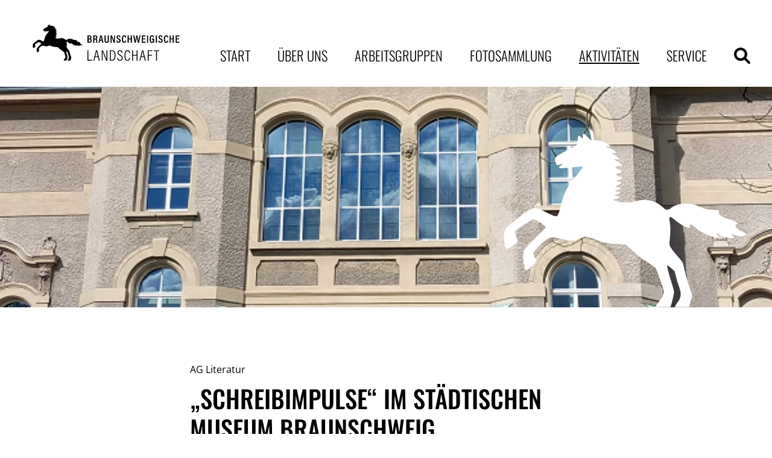

--- FILE ---
content_type: text/html; charset=utf-8
request_url: https://www.braunschweigischelandschaft.de/aktivitaet/schreibimpulse-im-staedtischen-museum-braunschweig
body_size: 25017
content:
<!DOCTYPE html>
<html lang="de" amp="true" prefix="og: http://ogp.me/ns#" itemscope itemtype="http://schema.org/WebPage" itemid="https://www.braunschweigischelandschaft.de/#webpage" data-amp-auto-lightbox-disable transformed="self;v=1" i-amphtml-layout="" i-amphtml-no-boilerplate="" i-amphtml-binding>
		<head><meta charset="UTF-8"><meta name="viewport" content="width=device-width"><link rel="preconnect" href="https://cdn.ampproject.org"><link rel="preconnect" href="https://cdn.ampproject.org"><style amp-runtime="" i-amphtml-version="012512221826001">html{overflow-x:hidden!important}html.i-amphtml-fie{height:100%!important;width:100%!important}html:not([amp4ads]),html:not([amp4ads]) body{height:auto!important}html:not([amp4ads]) body{margin:0!important}body{-webkit-text-size-adjust:100%;-moz-text-size-adjust:100%;-ms-text-size-adjust:100%;text-size-adjust:100%}html.i-amphtml-singledoc.i-amphtml-embedded{-ms-touch-action:pan-y pinch-zoom;touch-action:pan-y pinch-zoom}html.i-amphtml-fie>body,html.i-amphtml-singledoc>body{overflow:visible!important}html.i-amphtml-fie:not(.i-amphtml-inabox)>body,html.i-amphtml-singledoc:not(.i-amphtml-inabox)>body{position:relative!important}html.i-amphtml-ios-embed-legacy>body{overflow-x:hidden!important;overflow-y:auto!important;position:absolute!important}html.i-amphtml-ios-embed{overflow-y:auto!important;position:static}#i-amphtml-wrapper{overflow-x:hidden!important;overflow-y:auto!important;position:absolute!important;top:0!important;left:0!important;right:0!important;bottom:0!important;margin:0!important;display:block!important}html.i-amphtml-ios-embed.i-amphtml-ios-overscroll,html.i-amphtml-ios-embed.i-amphtml-ios-overscroll>#i-amphtml-wrapper{-webkit-overflow-scrolling:touch!important}#i-amphtml-wrapper>body{position:relative!important;border-top:1px solid transparent!important}#i-amphtml-wrapper+body{visibility:visible}#i-amphtml-wrapper+body .i-amphtml-lightbox-element,#i-amphtml-wrapper+body[i-amphtml-lightbox]{visibility:hidden}#i-amphtml-wrapper+body[i-amphtml-lightbox] .i-amphtml-lightbox-element{visibility:visible}#i-amphtml-wrapper.i-amphtml-scroll-disabled,.i-amphtml-scroll-disabled{overflow-x:hidden!important;overflow-y:hidden!important}amp-instagram{padding:54px 0px 0px!important;background-color:#fff}amp-iframe iframe{box-sizing:border-box!important}[amp-access][amp-access-hide]{display:none}[subscriptions-dialog],body:not(.i-amphtml-subs-ready) [subscriptions-action],body:not(.i-amphtml-subs-ready) [subscriptions-section]{display:none!important}amp-experiment,amp-live-list>[update]{display:none}amp-list[resizable-children]>.i-amphtml-loading-container.amp-hidden{display:none!important}amp-list [fetch-error],amp-list[load-more] [load-more-button],amp-list[load-more] [load-more-end],amp-list[load-more] [load-more-failed],amp-list[load-more] [load-more-loading]{display:none}amp-list[diffable] div[role=list]{display:block}amp-story-page,amp-story[standalone]{min-height:1px!important;display:block!important;height:100%!important;margin:0!important;padding:0!important;overflow:hidden!important;width:100%!important}amp-story[standalone]{background-color:#000!important;position:relative!important}amp-story-page{background-color:#757575}amp-story .amp-active>div,amp-story .i-amphtml-loader-background{display:none!important}amp-story-page:not(:first-of-type):not([distance]):not([active]){transform:translateY(1000vh)!important}amp-autocomplete{position:relative!important;display:inline-block!important}amp-autocomplete>input,amp-autocomplete>textarea{padding:0.5rem;border:1px solid rgba(0,0,0,.33)}.i-amphtml-autocomplete-results,amp-autocomplete>input,amp-autocomplete>textarea{font-size:1rem;line-height:1.5rem}[amp-fx^=fly-in]{visibility:hidden}amp-script[nodom],amp-script[sandboxed]{position:fixed!important;top:0!important;width:1px!important;height:1px!important;overflow:hidden!important;visibility:hidden}
/*# sourceURL=/css/ampdoc.css*/[hidden]{display:none!important}.i-amphtml-element{display:inline-block}.i-amphtml-blurry-placeholder{transition:opacity 0.3s cubic-bezier(0.0,0.0,0.2,1)!important;pointer-events:none}[layout=nodisplay]:not(.i-amphtml-element){display:none!important}.i-amphtml-layout-fixed,[layout=fixed][width][height]:not(.i-amphtml-layout-fixed){display:inline-block;position:relative}.i-amphtml-layout-responsive,[layout=responsive][width][height]:not(.i-amphtml-layout-responsive),[width][height][heights]:not([layout]):not(.i-amphtml-layout-responsive),[width][height][sizes]:not(img):not([layout]):not(.i-amphtml-layout-responsive){display:block;position:relative}.i-amphtml-layout-intrinsic,[layout=intrinsic][width][height]:not(.i-amphtml-layout-intrinsic){display:inline-block;position:relative;max-width:100%}.i-amphtml-layout-intrinsic .i-amphtml-sizer{max-width:100%}.i-amphtml-intrinsic-sizer{max-width:100%;display:block!important}.i-amphtml-layout-container,.i-amphtml-layout-fixed-height,[layout=container],[layout=fixed-height][height]:not(.i-amphtml-layout-fixed-height){display:block;position:relative}.i-amphtml-layout-fill,.i-amphtml-layout-fill.i-amphtml-notbuilt,[layout=fill]:not(.i-amphtml-layout-fill),body noscript>*{display:block;overflow:hidden!important;position:absolute;top:0;left:0;bottom:0;right:0}body noscript>*{position:absolute!important;width:100%;height:100%;z-index:2}body noscript{display:inline!important}.i-amphtml-layout-flex-item,[layout=flex-item]:not(.i-amphtml-layout-flex-item){display:block;position:relative;-ms-flex:1 1 auto;flex:1 1 auto}.i-amphtml-layout-fluid{position:relative}.i-amphtml-layout-size-defined{overflow:hidden!important}.i-amphtml-layout-awaiting-size{position:absolute!important;top:auto!important;bottom:auto!important}i-amphtml-sizer{display:block!important}@supports (aspect-ratio:1/1){i-amphtml-sizer.i-amphtml-disable-ar{display:none!important}}.i-amphtml-blurry-placeholder,.i-amphtml-fill-content{display:block;height:0;max-height:100%;max-width:100%;min-height:100%;min-width:100%;width:0;margin:auto}.i-amphtml-layout-size-defined .i-amphtml-fill-content{position:absolute;top:0;left:0;bottom:0;right:0}.i-amphtml-replaced-content,.i-amphtml-screen-reader{padding:0!important;border:none!important}.i-amphtml-screen-reader{position:fixed!important;top:0px!important;left:0px!important;width:4px!important;height:4px!important;opacity:0!important;overflow:hidden!important;margin:0!important;display:block!important;visibility:visible!important}.i-amphtml-screen-reader~.i-amphtml-screen-reader{left:8px!important}.i-amphtml-screen-reader~.i-amphtml-screen-reader~.i-amphtml-screen-reader{left:12px!important}.i-amphtml-screen-reader~.i-amphtml-screen-reader~.i-amphtml-screen-reader~.i-amphtml-screen-reader{left:16px!important}.i-amphtml-unresolved{position:relative;overflow:hidden!important}.i-amphtml-select-disabled{-webkit-user-select:none!important;-ms-user-select:none!important;user-select:none!important}.i-amphtml-notbuilt,[layout]:not(.i-amphtml-element),[width][height][heights]:not([layout]):not(.i-amphtml-element),[width][height][sizes]:not(img):not([layout]):not(.i-amphtml-element){position:relative;overflow:hidden!important;color:transparent!important}.i-amphtml-notbuilt:not(.i-amphtml-layout-container)>*,[layout]:not([layout=container]):not(.i-amphtml-element)>*,[width][height][heights]:not([layout]):not(.i-amphtml-element)>*,[width][height][sizes]:not([layout]):not(.i-amphtml-element)>*{display:none}amp-img:not(.i-amphtml-element)[i-amphtml-ssr]>img.i-amphtml-fill-content{display:block}.i-amphtml-notbuilt:not(.i-amphtml-layout-container),[layout]:not([layout=container]):not(.i-amphtml-element),[width][height][heights]:not([layout]):not(.i-amphtml-element),[width][height][sizes]:not(img):not([layout]):not(.i-amphtml-element){color:transparent!important;line-height:0!important}.i-amphtml-ghost{visibility:hidden!important}.i-amphtml-element>[placeholder],[layout]:not(.i-amphtml-element)>[placeholder],[width][height][heights]:not([layout]):not(.i-amphtml-element)>[placeholder],[width][height][sizes]:not([layout]):not(.i-amphtml-element)>[placeholder]{display:block;line-height:normal}.i-amphtml-element>[placeholder].amp-hidden,.i-amphtml-element>[placeholder].hidden{visibility:hidden}.i-amphtml-element:not(.amp-notsupported)>[fallback],.i-amphtml-layout-container>[placeholder].amp-hidden,.i-amphtml-layout-container>[placeholder].hidden{display:none}.i-amphtml-layout-size-defined>[fallback],.i-amphtml-layout-size-defined>[placeholder]{position:absolute!important;top:0!important;left:0!important;right:0!important;bottom:0!important;z-index:1}amp-img[i-amphtml-ssr]:not(.i-amphtml-element)>[placeholder]{z-index:auto}.i-amphtml-notbuilt>[placeholder]{display:block!important}.i-amphtml-hidden-by-media-query{display:none!important}.i-amphtml-element-error{background:red!important;color:#fff!important;position:relative!important}.i-amphtml-element-error:before{content:attr(error-message)}i-amp-scroll-container,i-amphtml-scroll-container{position:absolute;top:0;left:0;right:0;bottom:0;display:block}i-amp-scroll-container.amp-active,i-amphtml-scroll-container.amp-active{overflow:auto;-webkit-overflow-scrolling:touch}.i-amphtml-loading-container{display:block!important;pointer-events:none;z-index:1}.i-amphtml-notbuilt>.i-amphtml-loading-container{display:block!important}.i-amphtml-loading-container.amp-hidden{visibility:hidden}.i-amphtml-element>[overflow]{cursor:pointer;position:relative;z-index:2;visibility:hidden;display:initial;line-height:normal}.i-amphtml-layout-size-defined>[overflow]{position:absolute}.i-amphtml-element>[overflow].amp-visible{visibility:visible}template{display:none!important}.amp-border-box,.amp-border-box *,.amp-border-box :after,.amp-border-box :before{box-sizing:border-box}amp-pixel{display:none!important}amp-analytics,amp-auto-ads,amp-story-auto-ads{position:fixed!important;top:0!important;width:1px!important;height:1px!important;overflow:hidden!important;visibility:hidden}amp-story{visibility:hidden!important}html.i-amphtml-fie>amp-analytics{position:initial!important}[visible-when-invalid]:not(.visible),form [submit-error],form [submit-success],form [submitting]{display:none}amp-accordion{display:block!important}@media (min-width:1px){:where(amp-accordion>section)>:first-child{margin:0;background-color:#efefef;padding-right:20px;border:1px solid #dfdfdf}:where(amp-accordion>section)>:last-child{margin:0}}amp-accordion>section{float:none!important}amp-accordion>section>*{float:none!important;display:block!important;overflow:hidden!important;position:relative!important}amp-accordion,amp-accordion>section{margin:0}amp-accordion:not(.i-amphtml-built)>section>:last-child{display:none!important}amp-accordion:not(.i-amphtml-built)>section[expanded]>:last-child{display:block!important}
/*# sourceURL=/css/ampshared.css*/</style><meta name="description" content="Mittwoch 29.05.2024 | 15 Uhr | Führung und Schreibwerkstatt"><meta name="robots" content="max-image-preview:large"><meta name="theme-color" content="#000"><meta property="og:title" name="og:title" content="„Schreibimpulse“ im Städtischen Museum Braunschweig"><meta property="og:type" name="og:type" content="website"><meta property="og:image" name="og:image" itemprop="image" content="https://www.braunschweigischelandschaft.de/app/uploads/2024/04/Staedtisches-Museum_Foto-BSL_03_Wasser.png"><meta property="og:url" name="og:url" content="https://www.braunschweigischelandschaft.de/aktivitaet/schreibimpulse-im-staedtischen-museum-braunschweig"><meta property="og:description" name="og:description" content="Mittwoch 29.05.2024 | 15 Uhr | Führung und Schreibwerkstatt"><meta property="og:locale" name="og:locale" content="de_DE"><meta property="og:site_name" name="og:site_name" content="Braunschweigische Landschaft"><meta property="twitter:card" name="twitter:card" content="summary_large_image"><meta property="twitter:title" name="twitter:title" content="„Schreibimpulse“ im Städtischen Museum Braunschweig"><meta property="twitter:description" name="twitter:description" content="Mittwoch 29.05.2024 | 15 Uhr | Führung und Schreibwerkstatt"><meta property="article:modified_time" name="article:modified_time" content="2024-04-25T13:02:58+02:00"><meta property="article:publisher" name="article:publisher" content="https://www.braunschweigischelandschaft.de/"><link rel="preload" href="/app/themes/theme/public/fonts/open-sans-v28-latin-regular.woff2" as="font" crossorigin=""><link rel="preload" href="/app/themes/theme/public/fonts/open-sans-v28-latin-italic.woff2" as="font" crossorigin=""><link rel="preload" href="/app/themes/theme/public/fonts/open-sans-v28-latin-600.woff2" as="font" crossorigin=""><link rel="preload" href="/app/themes/theme/public/fonts/open-sans-v28-latin-600italic.woff2" as="font" crossorigin=""><link rel="preload" href="/app/themes/theme/public/fonts/open-sans-v28-latin-700.woff2" as="font" crossorigin=""><link rel="preload" href="/app/themes/theme/public/fonts/open-sans-v28-latin-700italic.woff2" as="font" crossorigin=""><link rel="preload" href="/app/themes/theme/public/fonts/oswald-v47-latin-300.woff2" as="font" crossorigin=""><link rel="preload" href="/app/themes/theme/public/fonts/oswald-v47-latin-regular.woff2" as="font" crossorigin=""><link rel="preload" href="/app/themes/theme/public/fonts/oswald-v47-latin-500.woff2" as="font" crossorigin=""><link rel="preload" href="/app/themes/theme/public/fonts/oswald-v47-latin-600.woff2" as="font" crossorigin=""><link rel="preload" href="/app/themes/theme/public/fonts/oswald-v47-latin-700.woff2" as="font" crossorigin=""><script async src="https://cdn.ampproject.org/v0.mjs" type="module" crossorigin="anonymous"></script><script async nomodule src="https://cdn.ampproject.org/v0.js" crossorigin="anonymous"></script><script async custom-element="amp-animation" src="https://cdn.ampproject.org/v0/amp-animation-0.1.mjs" type="module" crossorigin="anonymous"></script><script async nomodule src="https://cdn.ampproject.org/v0/amp-animation-0.1.js" crossorigin="anonymous" custom-element="amp-animation"></script><script async custom-element="amp-bind" src="https://cdn.ampproject.org/v0/amp-bind-0.1.mjs" type="module" crossorigin="anonymous"></script><script async nomodule src="https://cdn.ampproject.org/v0/amp-bind-0.1.js" crossorigin="anonymous" custom-element="amp-bind"></script><script async custom-element="amp-fx-collection" src="https://cdn.ampproject.org/v0/amp-fx-collection-0.1.mjs" type="module" crossorigin="anonymous"></script><script async nomodule src="https://cdn.ampproject.org/v0/amp-fx-collection-0.1.js" crossorigin="anonymous" custom-element="amp-fx-collection"></script><script async custom-element="amp-position-observer" src="https://cdn.ampproject.org/v0/amp-position-observer-0.1.mjs" type="module" crossorigin="anonymous"></script><script async nomodule src="https://cdn.ampproject.org/v0/amp-position-observer-0.1.js" crossorigin="anonymous" custom-element="amp-position-observer"></script><script async custom-element="amp-sidebar" src="https://cdn.ampproject.org/v0/amp-sidebar-0.1.mjs" type="module" crossorigin="anonymous"></script><script async nomodule src="https://cdn.ampproject.org/v0/amp-sidebar-0.1.js" crossorigin="anonymous" custom-element="amp-sidebar"></script><link rel="icon" href="/app/themes/theme/public/images/bslandschaft_favicon.svg"><style amp-custom="">amp-img:is([sizes="auto" i], [sizes^="auto," i]){contain-intrinsic-size:3000px 1500px}amp-img img,amp-img noscript{image-rendering:inherit;object-fit:inherit;object-position:inherit}html{-webkit-text-size-adjust:100%;line-height:1.15;-o-tab-size:4;tab-size:4}body{font-family:system-ui,-apple-system,Segoe UI,Roboto,Helvetica,Arial,sans-serif,Apple Color Emoji,Segoe UI Emoji;margin:0}strong{font-weight:bolder}button{font-family:inherit;font-size:100%;line-height:1.15;margin:0}button{text-transform:none}[type=button],[type=reset],[type=submit],button{-webkit-appearance:button}::-moz-focus-inner{border-style:none;padding:0}:-moz-focusring{outline:1px dotted ButtonText}:-moz-ui-invalid{box-shadow:none}::-webkit-inner-spin-button,::-webkit-outer-spin-button{height:auto}[type=search]{-webkit-appearance:textfield;outline-offset:-2px}::-webkit-search-decoration{-webkit-appearance:none}::-webkit-file-upload-button{-webkit-appearance:button;font:inherit}h2,p{margin:0}button{background-color:transparent;background-image:none}ul{margin:0;padding:0}ul{list-style:none}html{font-family:ui-sans-serif,system-ui,-apple-system,BlinkMacSystemFont,Segoe UI,Roboto,Helvetica Neue,Arial,Noto Sans,sans-serif,Apple Color Emoji,Segoe UI Emoji,Segoe UI Symbol,Noto Color Emoji;line-height:1.5}body{font-family:inherit;line-height:inherit}*,:after,:before{border:0 solid;box-sizing:border-box}amp-img{border-style:solid}[role=button],button{cursor:pointer}:-moz-focusring{outline:auto}h2{font-size:inherit;font-weight:inherit}a{color:inherit;text-decoration:inherit}button{color:inherit;line-height:inherit;padding:0}amp-img,svg{display:block;vertical-align:middle}amp-img{height:auto;max-width:100%}[hidden]{display:none}*,:after,:before{--tw-translate-x:0;--tw-translate-y:0;--tw-rotate:0;--tw-skew-x:0;--tw-skew-y:0;--tw-scale-x:1;--tw-scale-y:1;--tw-transform:translateX(var(--tw-translate-x)) translateY(var(--tw-translate-y)) rotate(var(--tw-rotate)) skewX(var(--tw-skew-x)) skewY(var(--tw-skew-y)) scaleX(var(--tw-scale-x)) scaleY(var(--tw-scale-y));--tw-ring-offset-width:0px;--tw-ring-offset-color:#fff;--tw-ring-color:rgba(59,130,246,.5);--tw-ring-offset-shadow:0 0 rgba(0,0,0,0);--tw-ring-shadow:0 0 rgba(0,0,0,0);--tw-shadow:0 0 rgba(0,0,0,0);--tw-filter:var(--tw-blur) var(--tw-brightness) var(--tw-contrast) var(--tw-grayscale) var(--tw-hue-rotate) var(--tw-invert) var(--tw-saturate) var(--tw-sepia) var(--tw-drop-shadow);border-color:currentColor}[multiple],[type=date],[type=datetime-local],[type=email],[type=month],[type=number],[type=password],[type=search],[type=tel],[type=text],[type=time],[type=url],[type=week]{--tw-shadow:0 0 rgba(0,0,0,0);-webkit-appearance:none;appearance:none;background-color:#fff;border-color:#71717a;border-radius:0;border-width:1px;font-size:1rem;line-height:1.5rem;padding:.5rem .75rem}[multiple]:focus,[type=date]:focus,[type=datetime-local]:focus,[type=email]:focus,[type=month]:focus,[type=number]:focus,[type=password]:focus,[type=search]:focus,[type=tel]:focus,[type=text]:focus,[type=time]:focus,[type=url]:focus,[type=week]:focus{--tw-ring-offset-width:0px;--tw-ring-offset-color:#fff;--tw-ring-color:#2563eb;--tw-ring-offset-shadow:var(--tw-ring-inset) 0 0 0 var(--tw-ring-offset-width) var(--tw-ring-offset-color);--tw-ring-shadow:var(--tw-ring-inset) 0 0 0 calc(1px + var(--tw-ring-offset-width)) var(--tw-ring-color);border-color:#2563eb;box-shadow:var(--tw-ring-offset-shadow),var(--tw-ring-shadow),var(--tw-shadow);outline:2px solid transparent;outline-offset:2px}::-webkit-datetime-edit-fields-wrapper{padding:0}::-webkit-date-and-time-value{min-height:1.5em}::-webkit-datetime-edit,::-webkit-datetime-edit-day-field,::-webkit-datetime-edit-hour-field,::-webkit-datetime-edit-meridiem-field,::-webkit-datetime-edit-millisecond-field,::-webkit-datetime-edit-minute-field,::-webkit-datetime-edit-month-field,::-webkit-datetime-edit-second-field,::-webkit-datetime-edit-year-field{padding-bottom:0;padding-top:0}[multiple]{-webkit-print-color-adjust:unset;background-image:none;background-position:0 0;background-repeat:unset;background-size:initial;color-adjust:unset;padding-right:.75rem}[type=checkbox],[type=radio]{-webkit-print-color-adjust:exact;--tw-shadow:0 0 rgba(0,0,0,0);-webkit-appearance:none;appearance:none;background-color:#fff;background-origin:border-box;border-color:#71717a;border-width:1px;color:#2563eb;color-adjust:exact;display:inline-block;flex-shrink:0;height:1rem;padding:0;-webkit-user-select:none;user-select:none;vertical-align:middle;width:1rem}[type=checkbox]{border-radius:0}[type=radio]{border-radius:100%}[type=checkbox]:focus,[type=radio]:focus{--tw-ring-offset-width:2px;--tw-ring-offset-color:#fff;--tw-ring-color:#2563eb;--tw-ring-offset-shadow:var(--tw-ring-inset) 0 0 0 var(--tw-ring-offset-width) var(--tw-ring-offset-color);--tw-ring-shadow:var(--tw-ring-inset) 0 0 0 calc(2px + var(--tw-ring-offset-width)) var(--tw-ring-color);box-shadow:var(--tw-ring-offset-shadow),var(--tw-ring-shadow),var(--tw-shadow);outline:2px solid transparent;outline-offset:2px}[type=checkbox]:checked,[type=radio]:checked{background-color:currentColor;background-position:50%;background-repeat:no-repeat;background-size:100% 100%;border-color:transparent}[type=checkbox]:checked{background-image:url("data:image/svg+xml;charset=utf-8,%3Csvg viewBox=\'0 0 16 16\' fill=\'%23fff\' xmlns=\'http://www.w3.org/2000/svg\'%3E%3Cpath d=\'M12.207 4.793a1 1 0 0 1 0 1.414l-5 5a1 1 0 0 1-1.414 0l-2-2a1 1 0 0 1 1.414-1.414L6.5 9.086l4.293-4.293a1 1 0 0 1 1.414 0z\'/%3E%3C/svg%3E")}[type=radio]:checked{background-image:url("data:image/svg+xml;charset=utf-8,%3Csvg viewBox=\'0 0 16 16\' fill=\'%23fff\' xmlns=\'http://www.w3.org/2000/svg\'%3E%3Ccircle cx=\'8\' cy=\'8\' r=\'3\'/%3E%3C/svg%3E")}[type=checkbox]:checked:focus,[type=checkbox]:checked:hover,[type=radio]:checked:focus,[type=radio]:checked:hover{background-color:currentColor;border-color:transparent}[type=checkbox]:indeterminate{background-color:currentColor;background-image:url("data:image/svg+xml;charset=utf-8,%3Csvg xmlns=\'http://www.w3.org/2000/svg\' fill=\'none\' viewBox=\'0 0 16 16\'%3E%3Cpath stroke=\'%23fff\' stroke-linecap=\'round\' stroke-linejoin=\'round\' stroke-width=\'2\' d=\'M4 8h8\'/%3E%3C/svg%3E");background-position:50%;background-repeat:no-repeat;background-size:100% 100%;border-color:transparent}[type=checkbox]:indeterminate:focus,[type=checkbox]:indeterminate:hover{background-color:currentColor;border-color:transparent}[type=file]{background:unset;border-color:inherit;border-radius:0;border-width:0;font-size:unset;line-height:inherit;padding:0}[type=file]:focus{outline:1px auto -webkit-focus-ring-color}.container{margin-left:auto;margin-right:auto;padding-left:1.5rem;padding-right:1.5rem;width:100%}@media (min-width:640px){.container{max-width:640px;padding-left:2rem;padding-right:2rem}}@media (min-width:768px){.container{max-width:768px;padding-left:3rem;padding-right:3rem}}@media (min-width:1024px){.container{max-width:1024px;padding-left:4rem;padding-right:4rem}}@media (min-width:1280px){.container{max-width:1280px;padding-left:5rem;padding-right:5rem}}@media (min-width:1440px){.container{max-width:1440px}}.aspect-w-7{padding-bottom:calc(var(--tw-aspect-h) / var(--tw-aspect-w) * 100%);position:relative}.aspect-w-7>*{bottom:0;height:100%;left:0;position:absolute;right:0;top:0;width:100%}.aspect-w-7{--tw-aspect-w:7}.aspect-h-2{--tw-aspect-h:2}.sr-only{clip:rect(0,0,0,0);border-width:0;height:1px;margin:-1px;overflow:hidden;padding:0;position:absolute;white-space:nowrap;width:1px}.pointer-events-none{pointer-events:none}.invisible{visibility:hidden}.fixed{position:fixed}.absolute{position:absolute}.relative{position:relative}.inset-0{bottom:0;top:0}.inset-0{left:0;right:0}.bottom-0{bottom:0}.top-full{top:100%}.left-0{left:0}.right-2{right:.5rem}.top-0{top:0}.top-6{top:1.5rem}.left-6{left:1.5rem}.z-50{z-index:50}.z-10{z-index:10}.mx-auto{margin-left:auto;margin-right:auto}.mx-3{margin-left:.75rem;margin-right:.75rem}.mt-10{margin-top:2.5rem}.mb-6{margin-bottom:1.5rem}.mb-1{margin-bottom:.25rem}.mr-8{margin-right:2rem}.mr-3{margin-right:.75rem}.mr-4{margin-right:1rem}.mt-12{margin-top:3rem}.-ml-1{margin-left:-.25rem}.block{display:block}.flex{display:flex}.inline-flex{display:inline-flex}.grid{display:grid}.hidden{display:none}.h-20{height:5rem}.h-full{height:100%}.h-24{height:6rem}.h-4{height:1rem}.h-6{height:1.5rem}.h-14{height:3.5rem}.h-0{height:0}.h-36{height:9rem}.w-full{width:100%}.w-40{width:10rem}.w-4{width:1rem}.w-6{width:1.5rem}.w-0{width:0}.w-44{width:11rem}.w-px{width:1px}.max-w-prose{max-width:65ch}.max-w-full{max-width:100%}.flex-1{flex:1 1 0%}.-translate-y-full{--tw-translate-y:-100%;transform:var(--tw-transform)}.transform{transform:var(--tw-transform)}.cursor-pointer{cursor:pointer}.grid-cols-1{grid-template-columns:repeat(1,minmax(0,1fr))}.flex-col{flex-direction:column}.items-center{align-items:center}.justify-center{justify-content:center}.justify-between{justify-content:space-between}.gap-8{gap:2rem}.space-x-10>:not([hidden])~:not([hidden]){--tw-space-x-reverse:0;margin-left:calc(2.5rem * ( 1 - var(--tw-space-x-reverse) ));margin-right:calc(2.5rem * var(--tw-space-x-reverse))}.space-y-1\.5>:not([hidden])~:not([hidden]){--tw-space-y-reverse:0;margin-bottom:calc(.375rem * var(--tw-space-y-reverse));margin-top:calc(.375rem * ( 1 - var(--tw-space-y-reverse) ))}.space-y-3>:not([hidden])~:not([hidden]){--tw-space-y-reverse:0;margin-bottom:calc(.75rem * var(--tw-space-y-reverse));margin-top:calc(.75rem * ( 1 - var(--tw-space-y-reverse) ))}.space-x-4>:not([hidden])~:not([hidden]){--tw-space-x-reverse:0;margin-left:calc(1rem * ( 1 - var(--tw-space-x-reverse) ));margin-right:calc(1rem * var(--tw-space-x-reverse))}.space-y-8>:not([hidden])~:not([hidden]){--tw-space-y-reverse:0;margin-bottom:calc(2rem * var(--tw-space-y-reverse));margin-top:calc(2rem * ( 1 - var(--tw-space-y-reverse) ))}.space-y-4>:not([hidden])~:not([hidden]){--tw-space-y-reverse:0;margin-bottom:calc(1rem * var(--tw-space-y-reverse));margin-top:calc(1rem * ( 1 - var(--tw-space-y-reverse) ))}.overflow-hidden{overflow:hidden}.overflow-y-auto{overflow-y:auto}.overflow-x-hidden{overflow-x:hidden}.whitespace-nowrap{white-space:nowrap}.rounded-md{border-radius:.375rem}.border{border-width:1px}.border-primary{--tw-border-opacity:1;border-color:rgba(92,106,196,var(--tw-border-opacity))}.bg-body-inverse{--tw-bg-opacity:1;background-color:rgba(0,0,0,var(--tw-bg-opacity))}.bg-body{--tw-bg-opacity:1;background-color:rgba(255,255,255,var(--tw-bg-opacity))}.bg-opacity-80{--tw-bg-opacity:.8}.fill-current{fill:currentColor}.stroke-current{stroke:currentColor}.object-cover{-o-object-fit:cover;object-fit:cover}.object-center{-o-object-position:center;object-position:center}.py-2{padding-bottom:.5rem;padding-top:.5rem}.px-5{padding-left:1.25rem;padding-right:1.25rem}.px-4{padding-left:1rem;padding-right:1rem}.py-4{padding-bottom:1rem;padding-top:1rem}.py-12{padding-bottom:3rem;padding-top:3rem}.py-6{padding-bottom:1.5rem;padding-top:1.5rem}.pb-3{padding-bottom:.75rem}.font-alt{font-family:Oswald,ui-serif,Georgia,Cambria,Times New Roman,Times,serif}.text-sm{font-size:.875rem;line-height:1.25rem}.text-xl{font-size:1.25rem;line-height:1.75rem}.text-base{font-size:1rem;line-height:1.5rem}.text-2xl{font-size:1.5rem;line-height:2rem}.font-semibold{font-weight:600}.font-light{font-weight:300}.uppercase{text-transform:uppercase}.tracking-wider{letter-spacing:.05em}.text-neutral-inverse{--tw-text-opacity:1;color:rgba(255,255,255,var(--tw-text-opacity))}.text-neutral{--tw-text-opacity:1;color:rgba(0,0,0,var(--tw-text-opacity))}.text-primary{--tw-text-opacity:1;color:rgba(92,106,196,var(--tw-text-opacity))}.underline{text-decoration:underline}.no-underline{text-decoration:none}.opacity-0{opacity:0}.opacity-50{opacity:.5}.shadow-md{--tw-shadow:0 4px 6px -1px rgba(0,0,0,.1),0 2px 4px -1px rgba(0,0,0,.06);box-shadow:var(--tw-ring-offset-shadow,0 0 rgba(0,0,0,0)),var(--tw-ring-shadow,0 0 rgba(0,0,0,0)),var(--tw-shadow)}.transition{transition-duration:.15s;transition-property:background-color,border-color,color,fill,stroke,opacity,box-shadow,transform,filter,-webkit-backdrop-filter;transition-property:background-color,border-color,color,fill,stroke,opacity,box-shadow,transform,filter,backdrop-filter;transition-property:background-color,border-color,color,fill,stroke,opacity,box-shadow,transform,filter,backdrop-filter,-webkit-backdrop-filter;transition-timing-function:cubic-bezier(.4,0,.2,1)}.duration-300{transition-duration:.3s}html{font-size:16px}@media (min-width:768px){html{font-size:18px}}html{--tw-bg-opacity:1;--tw-text-opacity:1;background-color:rgba(255,255,255,var(--tw-bg-opacity));color:rgba(0,0,0,var(--tw-text-opacity));font-family:OpenSans,ui-sans-serif,system-ui,-apple-system,BlinkMacSystemFont,Segoe UI,Roboto,Helvetica Neue,Arial,Noto Sans,sans-serif,Apple Color Emoji,Segoe UI Emoji,Segoe UI Symbol,Noto Color Emoji;font-weight:400;line-height:1.5}strong{font-weight:600}*{-webkit-user-select:text;user-select:text}:focus-visible{outline:2px dotted rgba(92,106,196,.75);outline-offset:0}html{scroll-behavior:smooth}@media screen and (prefers-reduced-motion:reduce){html{scroll-behavior:auto}}@font-face{font-display:swap;font-family:OpenSans;font-style:normal;font-weight:400;src:url("/app/themes/theme/public/fonts/open-sans-v28-latin-regular.woff2") format("woff2")}@font-face{font-display:swap;font-family:OpenSans;font-style:italic;font-weight:400;src:url("/app/themes/theme/public/fonts/open-sans-v28-latin-italic.woff2") format("woff2")}@font-face{font-display:swap;font-family:OpenSans;font-style:normal;font-weight:600;src:url("/app/themes/theme/public/fonts/open-sans-v28-latin-600.woff2") format("woff2")}@font-face{font-display:swap;font-family:OpenSans;font-style:italic;font-weight:600;src:url("/app/themes/theme/public/fonts/open-sans-v28-latin-600italic.woff2") format("woff2")}@font-face{font-display:swap;font-family:OpenSans;font-style:normal;font-weight:700;src:url("/app/themes/theme/public/fonts/open-sans-v28-latin-700.woff2") format("woff2")}@font-face{font-display:swap;font-family:OpenSans;font-style:italic;font-weight:700;src:url("/app/themes/theme/public/fonts/open-sans-v28-latin-700italic.woff2") format("woff2")}@font-face{font-display:swap;font-family:Oswald;font-style:normal;font-weight:300;src:url("/app/themes/theme/public/fonts/oswald-v47-latin-300.woff2") format("woff2")}@font-face{font-display:swap;font-family:Oswald;font-style:normal;font-weight:400;src:url("/app/themes/theme/public/fonts/oswald-v47-latin-regular.woff2") format("woff2")}@font-face{font-display:swap;font-family:Oswald;font-style:normal;font-weight:500;src:url("/app/themes/theme/public/fonts/oswald-v47-latin-500.woff2") format("woff2")}@font-face{font-display:swap;font-family:Oswald;font-style:normal;font-weight:600;src:url("/app/themes/theme/public/fonts/oswald-v47-latin-600.woff2") format("woff2")}@font-face{font-display:swap;font-family:Oswald;font-style:normal;font-weight:700;src:url("/app/themes/theme/public/fonts/oswald-v47-latin-700.woff2") format("woff2")}.common-h1{font-family:Oswald,ui-serif,Georgia,Cambria,Times New Roman,Times,serif;font-size:1.5rem;font-weight:500;line-height:2rem;line-height:1.25;text-transform:uppercase}@media (min-width:1024px){.common-h1{font-size:2.25rem;line-height:2.5rem;line-height:1.25}}.common-prose>h2{font-family:Oswald,ui-serif,Georgia,Cambria,Times New Roman,Times,serif;font-size:1.25rem;font-weight:500;line-height:1.75rem;line-height:1.375}@media (min-width:1024px){.common-prose>h2{font-size:1.5rem;line-height:2rem;line-height:1.375}}.common-tagline{font-size:.875rem;line-height:1.25rem;line-height:1.5rem}.common-prose>p a,.common-prose>p a:not(.common-button){font-weight:600;text-decoration:underline}.common-prose>p{line-height:1.625}.common-prose>ul:not(.icon-list){list-style-type:disc;padding-left:1rem}.common-prose>ul:not(.icon-list) li{margin-bottom:.5rem;margin-top:.5rem;padding-left:.5rem;position:relative}.common-prose>ul:not(.icon-list) li ul{list-style-type:disc}.common-hover-opacity,.common-prose>p a,.common-prose>p a:not(.common-button){transition-duration:.15s;transition-duration:.3s;transition-property:opacity;transition-timing-function:cubic-bezier(.4,0,.2,1);transition-timing-function:linear}.common-hover-opacity:hover,.common-prose>p a:hover,.common-prose>p a:not(.common-button):hover{opacity:.8}.common-block-spacing>*{margin-bottom:3.5rem}@media (min-width:1024px){.common-block-spacing>*{margin-bottom:4rem}}.common-block-spacing>:last-child{margin-bottom:0}.common-prose>*{margin-bottom:2.5rem}.common-prose>.common-h1,.common-prose>h2{margin-bottom:1rem}.common-prose>.common-tagline{margin-bottom:.5rem}.common-prose>p{margin-bottom:1rem}.common-prose>p:not(.common-tagline)+h2{margin-top:2.5rem}.common-prose>:last-child{margin-bottom:0}svg{height:100%;max-height:100%}span:not(.fill-w-auto)>svg{max-width:100%;width:100%}amp-img:not([data-amp-auto-lightbox-disable]){cursor:pointer}amp-img.object-cover>img{-o-object-fit:cover;object-fit:cover}amp-img.object-center>img{-o-object-position:center;object-position:center}amp-sidebar amp-nested-menu [amp-nested-submenu] ::-webkit-scrollbar{-webkit-appearance:none;width:4px}amp-sidebar amp-nested-menu [amp-nested-submenu] ::-webkit-scrollbar-thumb{background-color:rgba(0,0,0,.25);border-radius:2px;box-shadow:0 0 1px hsla(0,0%,100%,.25)}.hover\:underline:hover{text-decoration:underline}.focus-visible\:fixed:focus-visible{position:fixed}.focus-visible\:h-auto:focus-visible{height:auto}.focus-visible\:w-auto:focus-visible{width:auto}.focus-visible\:overflow-auto:focus-visible{overflow:auto}.group:focus-within .group-focus-within\:pointer-events-auto{pointer-events:auto}.group:focus-within .group-focus-within\:opacity-100{opacity:1}.group:hover .group-hover\:pointer-events-auto{pointer-events:auto}.group:hover .group-hover\:opacity-100{opacity:1}@media (min-width:640px){.sm\:right-6{right:1.5rem}.sm\:h-40{height:10rem}.sm\:w-56{width:14rem}.sm\:py-14{padding-bottom:3.5rem;padding-top:3.5rem}.sm\:py-6{padding-bottom:1.5rem;padding-top:1.5rem}.sm\:px-8{padding-left:2rem;padding-right:2rem}}@media (min-width:768px){.md\:inline{display:inline}.md\:flex-row{flex-direction:row}.md\:space-y-0>:not([hidden])~:not([hidden]){--tw-space-y-reverse:0;margin-bottom:calc(0px * var(--tw-space-y-reverse));margin-top:calc(0px * ( 1 - var(--tw-space-y-reverse) ))}.md\:space-y-5>:not([hidden])~:not([hidden]){--tw-space-y-reverse:0;margin-bottom:calc(1.25rem * var(--tw-space-y-reverse));margin-top:calc(1.25rem * ( 1 - var(--tw-space-y-reverse) ))}.md\:py-16{padding-bottom:4rem;padding-top:4rem}}@media (min-width:1024px){.lg\:col-span-2{grid-column:span 2/span 2}.lg\:mb-2{margin-bottom:.5rem}.lg\:mb-8{margin-bottom:2rem}.lg\:inline{display:inline}.lg\:flex{display:flex}.lg\:h-48{height:12rem}.lg\:h-16{height:4rem}.lg\:w-72{width:18rem}.lg\:w-60{width:15rem}.lg\:grid-cols-3{grid-template-columns:repeat(3,minmax(0,1fr))}.lg\:flex-row{flex-direction:row}.lg\:justify-end{justify-content:flex-end}.lg\:space-x-8>:not([hidden])~:not([hidden]){--tw-space-x-reverse:0;margin-left:calc(2rem * ( 1 - var(--tw-space-x-reverse) ));margin-right:calc(2rem * var(--tw-space-x-reverse))}.lg\:space-y-0>:not([hidden])~:not([hidden]){--tw-space-y-reverse:0;margin-bottom:calc(0px * var(--tw-space-y-reverse));margin-top:calc(0px * ( 1 - var(--tw-space-y-reverse) ))}.lg\:py-20{padding-bottom:5rem;padding-top:5rem}}@media (min-width:1280px){.xl\:mr-0{margin-right:0}.xl\:ml-7{margin-left:1.75rem}.xl\:ml-10{margin-left:2.5rem}.xl\:block{display:block}.xl\:hidden{display:none}.xl\:h-64{height:16rem}.xl\:h-20{height:5rem}.xl\:h-44{height:11rem}.xl\:h-22{height:5.5rem}.xl\:w-96{width:24rem}.xl\:w-64{width:16rem}.xl\:items-end{align-items:flex-end}.xl\:pb-1\.5{padding-bottom:.375rem}}@media (min-width:1440px){.xxl\:h-72{height:18rem}.xxl\:w-104{width:26rem}}

/*# sourceURL=amp-custom.css */</style><link rel="canonical" href="https://www.braunschweigischelandschaft.de/aktivitaet/schreibimpulse-im-staedtischen-museum-braunschweig"><script type="application/ld+json">{"@context":"http://schema.org","@type":"Organization","@id":"https://www.braunschweigischelandschaft.de/#organization","url":"https://www.braunschweigischelandschaft.de/","name":"Braunschweigische Landschaft e. V.","email":"info@braunschweigische-landschaft.de","address":{"@type":"PostalAddress","addressCountry":"Deutschland","streetAddress":"Löwenwall 16","postalCode":"38100","addressLocality":"Braunschweig","addressRegion":"Niedersachsen"},"logo":{"@type":"ImageObject","@id":"https://www.braunschweigischelandschaft.de/#logo","inLanguage":"de-DE","url":"https://www.braunschweigischelandschaft.de/app/themes/theme/public/images/bslandschaft_logo.svg","contentUrl":"https://www.braunschweigischelandschaft.de/app/themes/theme/public/images/bslandschaft_logo.svg"},"image":{"@id":"https://www.braunschweigischelandschaft.de/#logo"},"sameAs":["https://www.instagram.com/braunschweigischelandschaft/?hl=de","https://www.facebook.com/BraunschweigischeLandschaft","https://www.youtube.com/channel/UCech2WKUGuyMIkSOH2g4EBQ"],"contactPoint":[{"@type":"ContactPoint","contactType":"Zentrale","areaServed":"Niedersachsen","email":"info@braunschweigische-landschaft.de"}]}</script><script type="application/ld+json">{"@context":"http://schema.org","@type":"WebSite","@id":"https://www.braunschweigischelandschaft.de/#website","url":"https://www.braunschweigischelandschaft.de/","name":"Braunschweigische Landschaft","description":"","publisher":{"@id":"https://www.braunschweigischelandschaft.de/#organization"},"copyrightHolder":{"@id":"https://www.braunschweigischelandschaft.de/#organization"},"inLanguage":"de-DE","potentialAction":[{"@type":"SearchAction","target":{"@type":"EntryPoint","urlTemplate":"https://www.braunschweigischelandschaft.de/?s={search_term_string}"},"query-input":"required name=search_term_string"}]}</script><script type="application/ld+json">{"@context":"http://schema.org","@type":"WebPage","@id":"https://www.braunschweigischelandschaft.de/#webpage","url":"https://www.braunschweigischelandschaft.de/aktivitaet/schreibimpulse-im-staedtischen-museum-braunschweig","name":"\u0026#8222;Schreibimpulse\u0026#8220; im Städtischen Museum Braunschweig","isPartOf":{"@id":"https://www.braunschweigischelandschaft.de/#website"},"about":{"@id":"https://www.braunschweigischelandschaft.de/#organization"},"inLanguage":"de-DE","potentialAction":[{"@type":"ReadAction","target":["https://www.braunschweigischelandschaft.de/aktivitaet/schreibimpulse-im-staedtischen-museum-braunschweig"]}],"datePublished":"2024-04-25T13:01:36+02:00","dateModified":"2024-04-25T13:02:58+02:00","description":"Mittwoch 29.05.2024 | 15 Uhr | Führung und Schreibwerkstatt"}</script><title>„Schreibimpulse“ im Städtischen Museum Braunschweig – Braunschweigische Landschaft</title></head>

		<body data-prefers-dark-mode-class="dark" class="activity-template-default single single-activity postid-3561 schreibimpulse-im-staedtischen-museum-braunschweig">
		<a class="z-50 inline-flex absolute top-6 left-6 w-0 h-0 overflow-hidden focus-visible:fixed focus-visible:w-auto focus-visible:h-auto focus-visible:overflow-auto rounded-md" href="#main">
  <span class="bg-body border border-primary text-primary px-4 py-2 rounded-md cursor-pointer text-sm font-semibold uppercase tracking-wider no-underline">
    Zum Inhalt springen
  </span>
</a>






<amp-sidebar id="navmenu" class="w-full max-w-full bg-body i-amphtml-layout-nodisplay" layout="nodisplay" side="right" hidden="hidden" i-amphtml-layout="nodisplay">

  <div class="flex flex-col h-full px-4 sm:px-8">

    
    <div class="flex items-center justify-between h-20">

      
      <div>
                  <a href="https://www.braunschweigischelandschaft.de/" title="Zur Startseite" aria-label="Zur Startseite" rel="home" class="block common-hover-opacity">
                  <span class="common-icon inline-flex justify-center stroke-current fill-current text-neutral w-40 h-14 lg:w-60 lg:h-16">
  <svg xmlns="http://www.w3.org/2000/svg" xmlns:xlink="http://www.w3.org/1999/xlink" viewbox="0 0 933 297">
	<path d="M182.6,121.57 c14.23,1.86,16.24-2.6,27.92-2.33c10.54,0.24,16.84,6.14,20.76,9.61c2.32,2.06,5.69,1.19,6.87,0.05c2.27-2.18,9.69-7.12,23.37-5.21
		c7.5,1.18,12.77,5.55,19.36,6.28c6.47,0.72,12.98,0.55,12.11,1.66c-1.62,2.06-0.51,3.87,1.99,5.63c4.41,3.31,14.34,3.83,18.38,8.11
		c1.33,1.41-3.6,0.07-2.13,3.53c1.8,4.24,12.68,7.94,12.68,8.82c0,0.52-4.51,1.91-6.1,1.98c-6.26,0.3-9.72-3.41-10.83-2.42
		c-1.31,1.17,3.46,3.91,2.84,4.2c-1.25,0.59-4.94,0.56-10.02-0.62c-4.33-1-8.28-5.19-9.64-4.33c-1.47,0.93,3.2,4.39,2.14,4.77
		c-3.5,0.87-11.33-2.31-18.9-6.22c-7.86-4.07-9.16-9.06-12.8-8.3c-2.52,0.88,1.04,3.11-1.01,3.27c-6.61,0.37-16.18-9.04-20.32-11.61
		c-1.78-1.11-2.85,1.33-2.34,2.95c3.11,15.11-1.37,25.67,0.75,29.63c3.11,5.93,12.53,15.35,14.08,18.17
		c0.79,1.43,3.33,14.11,4.91,19.08c1.58,4.97,5.62,16.31,5.76,17.5c0.14,1.17-1.12,4.36-1.92,7.73c-0.86,3.63-1.3,7.43-1.98,8.19
		c-1.3,1.47-15.54,1.69-15.66,0c1.07-8.17,7.73-8.51,6.91-18.63c0-2.05-2.19-7.65-3.84-13.21c-1.52-5.14-2.49-10.31-3.22-11.07
		c-1.52-1.58-7.85-6.89-8.19-6.49c0.11,7.28,7.91,27.1,7.62,30.49c-0.28,3.39-3.78,18.01-5.08,18.91c-1.3,0.9-15.32,1.69-15.6,0.11
		c-0.11-7.61,9.32-10.66,9.39-19.88c0.01-1.72-7.9-25.28-9.32-26.54c-4.36-4.11-12.72-8.51-17.8-12.58
		c-5.08-4.07-12.54-11.55-14.95-13.12c-3.01-1.96-12.08-0.51-21.64-2.31c-11.31-2.12-20.52-8-24.66-7.01
		c-3.29,0.79-10.45,4.23-15.53,4.23s-19.07-4.84-23.51-3.38c-4.03,0.67-18.12,14.2-18.76,16.99c-0.64,2.78,2.76,6.82,2.82,9.03
		c0.07,2.22-9.33,10.75-11.03,10.63c-2.05-0.14-4.53-16.56-2.52-21.08c3.09-6.93,24.75-25.95,24.53-27.08
		c-0.22-1.13-11.36-9.27-13.8-9.02c-2.45,0.24-20.55,12.25-21.19,14.13c-0.64,1.88,3.73,8.92,3.41,10.71
		c-0.48,2.71-11.84,9.41-13.01,8.15c-2.6-2.82-3.5-20.21,0.34-23.38c7.1-5.84,24.87-21.46,30.73-22.04
		c6.8-0.67,23.11,10.88,25.73,9.24c4.39-2.75,4.03-18.83,12.39-32.38c5.04-8.17,16.13-20.66,17.16-22.65
		c1.51-2.9-24.22,1.9-26.13,0.76c-0.25-0.15-0.65-0.36-0.58-1.21c0.07-0.85,3.99-2.42,3.45-3.2c-0.48-0.7-4.19,1.21-5.22,0.99
		c-0.85-0.18-1.26-0.56-1.67-1.41c-1.34-2.74-1.81-6.02,0.16-7.8c1.33-1.33,6.27-4.06,11.36-6.81c1.38-0.75,7.58-4.12,8.99-4.93
		c2.27-1.31,3.26-1.92,3.41-2.36c0.56-1.69,0.05-8.7,1.18-9.26c1.13-0.57,4.79,3.28,4.79,3.28s-0.39-5.36,0.59-5.73
		c1.3-0.49,6.39,6.24,8.79,7.23c8.19,0.25,10.62,0.65,15.15,2.46c3.09,1.24,6.64,3.96,6.18,4.7c-0.33,0.53-4.4-0.85-4.48,0.19
		c-0.04,0.51,3.74,1.42,6.58,2.9c2.84,1.49,4.74,3.57,4.15,3.86c-0.56,0.28-4.59-0.12-4.4,0.59c0.16,0.61,2.46,1.44,4.7,2.9
		c1.78,1.17,3.67,3.83,3.38,4.08c-0.66,0.56-5.05-1.03-5.14-0.44c-0.21,1.37,2.37,1.92,4.55,3.35c2.04,1.34,3.77,2.97,3.58,3.98
		c-0.18,0.96-6.12-1.21-6.6,1.57c-0.42,2.39,6.27,3.64,6.73,4.4c0.38,0.63-0.94,1.5-2.28,2.04c-1.76,0.7-3.94,0.67-4.13,1.56
		c0.13,2.37,6.18,3.24,6.69,3.53c0.73,0.35-0.9,2.05-2.2,2.43c-2.41,0.7-3.73,0.32-4.04,1.03c-0.38,1.74,5.52,1.25,5.73,1.99
		c0.11,0.6-1.24,1.74-2.79,2.57c-1.49,0.8-3.19,0.89-3.53,1.77c-0.29,0.89,1.14,1.29,2.72,1.62c1.24,0.26,2.46,0.23,2.72,0.59
		c0.29,0.7-1.21,1.58-3.01,2.06c-1.42,0.38-3.17,0.33-3.31,0.88c-0.42,1.59,5.72,0.84,5.62,1.72c-0.21,1.94-6.1,2.59-6.04,3.22
		c0.13,1.42,4.64,1.21,5.03,1.57c0.75,0.7-2.69,3.14-5.35,3.14c-0.22,0-0.94,0.05-0.83,0.74
		C174.93,120.25,180.62,121.31,182.6,121.57" />
	<path d="M852.46,121.08h-13.02v-10.89h13.67 v-5.51h-19.83v40.14h19.95l0.77-5.39h-14.56v-12.91h13.02V121.08z M800.36,144.82h6.21v-18.47h10.83v18.47h6.22v-40.14h-6.22v16.28
		h-10.83v-16.28h-6.21V144.82z M786.65,133.34c-0.18,1.71-0.71,6.87-5.33,6.87c-5.15,0-5.98-7.58-5.98-15.45
		c0-8.7,1.07-15.33,6.22-15.33c4.8,0,4.97,5.39,5.03,6.75h6.22c-0.12-2.96-0.89-12.08-11.19-12.08c-9.18,0-12.73,7.99-12.73,20.54
		c0,10.36,1.12,20.84,12.32,20.84c10.6,0,11.48-10.01,11.66-12.14H786.65z M738.39,133.81c0.3,5.98,3.02,11.66,11.84,11.66
		c8.11,0,11.9-5.03,11.9-11.31c0-6.51-3.02-9.77-10.12-13.08c-4.86-2.25-6.27-3.79-6.27-6.99c0-2.9,1.42-5.03,4.62-5.03
		c4.08,0,4.68,3.85,4.91,5.98h6.1c-0.12-5.03-2.31-10.95-10.89-10.95c-6.98,0-10.95,4.44-10.95,10.54c0,5.92,2.72,8.76,9.41,11.9
		c5.21,2.55,6.87,4.56,6.87,8.17c0,3.55-1.6,5.8-5.39,5.8c-3.91,0-5.45-3.08-5.8-6.69H738.39z M724.77,144.82h6.21v-40.14h-6.21
		V144.82z M715.57,122.45h-12.08v5.39h5.92v2.13c0,6.75-1.18,10.24-5.57,10.24c-4.91,0-6.16-5.68-6.16-15.27
		c0-9.18,1.54-15.51,6.51-15.51c4.73,0,5.09,4.56,5.21,6.1h6.16c-0.12-2.37-0.71-11.42-11.19-11.42c-8.47,0-13.14,6.51-13.14,20.84
		c0,12.55,2.78,20.54,11.25,20.54c3.85,0,6.39-1.36,7.99-4.38c0.06,1.54,0.18,2.54,0.3,3.73h4.79V122.45z M676.57,144.82h6.22
		v-40.14h-6.22V144.82z M667.74,121.08h-13.02v-10.89h13.68v-5.51h-19.83v40.14h19.95l0.77-5.39h-14.56v-12.91h13.02V121.08z
		 M615.24,144.82c1.66-8.17,4.8-22.61,5.86-30.01h0.06c1.01,7.16,4.02,21.37,5.62,30.01h6.28l8.35-40.14h-6.21
		c-1.24,8.17-4.14,23.2-5.03,31.14h-0.12c-0.89-6.81-4.2-22.79-5.8-31.14h-5.68c-1.66,9.06-4.97,24.45-6.04,31.44h-0.06
		c-0.53-6.81-2.66-20.31-4.56-31.44h-6.63l7.7,40.14H615.24z M570.86,144.82h6.22v-18.47h10.83v18.47h6.22v-40.14h-6.22v16.28
		h-10.83v-16.28h-6.22V144.82z M557.15,133.34c-0.18,1.71-0.71,6.87-5.33,6.87c-5.15,0-5.98-7.58-5.98-15.45
		c0-8.7,1.07-15.33,6.22-15.33c4.8,0,4.97,5.39,5.03,6.75h6.22c-0.12-2.96-0.89-12.08-11.19-12.08c-9.18,0-12.73,7.99-12.73,20.54
		c0,10.36,1.12,20.84,12.32,20.84c10.6,0,11.48-10.01,11.66-12.14H557.15z M508.89,133.81c0.3,5.98,3.02,11.66,11.84,11.66
		c8.11,0,11.9-5.03,11.9-11.31c0-6.51-3.02-9.77-10.12-13.08c-4.86-2.25-6.27-3.79-6.27-6.99c0-2.9,1.42-5.03,4.62-5.03
		c4.08,0,4.68,3.85,4.91,5.98h6.1c-0.12-5.03-2.31-10.95-10.89-10.95c-6.98,0-10.95,4.44-10.95,10.54c0,5.92,2.72,8.76,9.41,11.9
		c5.21,2.55,6.87,4.56,6.87,8.17c0,3.55-1.6,5.8-5.39,5.8c-3.91,0-5.45-3.08-5.8-6.69H508.89z M483.22,144.82V131.8
		c0-7.22,0-13.38-0.29-18.35h0.06c0.48,1.77,2.01,5.86,11.54,31.38h6.93v-40.14h-5.62v12.55c0,6.57,0.06,12.49,0.35,17.52h-0.06
		c-0.48-1.9-2.07-5.98-11.31-30.07h-7.22v40.14H483.22z M444.31,104.69v28c0,7.52,2.78,12.79,11.84,12.79
		c9.24,0,12.02-5.63,12.02-12.85v-27.94h-6.28v27.82c0,4.32-1.01,7.7-5.62,7.7c-4.74,0-5.74-4.03-5.74-7.7v-27.82H444.31z
		 M421.1,128.37c1.66-7.82,3.08-14.21,3.55-17.88h0.18c0.59,3.61,1.89,9.47,3.67,17.88H421.1z M429.63,133.81l2.37,11.01h6.51
		l-9.59-40.14h-8.05l-9.41,40.14h6.22l2.31-11.01H429.63z M388.74,109.84h4.62c3.91,0,5.62,2.25,5.62,5.86
		c0,4.26-1.72,6.45-6.21,6.45h-4.03V109.84z M392.48,127.24c4.85,0,6.04,2.13,6.04,7.64v1.42c0,3.38,0.06,6.69,0.65,8.52h6.04
		c-0.36-2.13-0.54-4.2-0.54-8.47v-1.6c0-5.8-1.36-8.64-4.68-10.07c2.19-0.83,5.27-3.38,5.27-9.23c0-6.93-3.91-10.77-11.01-10.77
		h-11.66v40.14h6.16v-17.58H392.48z M357.35,125.88h3.91c4.91,0,6.98,2.49,6.98,7.04c0,4.8-2.25,6.99-6.22,6.99h-4.68V125.88z
		 M357.35,120.97v-11.25h4.2c3.79,0,5.74,1.89,5.74,5.57c0,3.79-1.42,5.68-6.1,5.68H357.35z M351.25,144.82h11.43
		c7.04,0,11.84-4.32,11.84-11.78c0-6.1-3.08-8.76-5.98-9.89c2.25-0.83,4.74-3.26,4.74-8.41c0-6.27-3.79-10.06-10.42-10.06h-11.6
		V144.82z" />
	<path d="M726.39,243.11h4.75v-52.39h12.85 v-4.34h-30.45v4.34h12.85V243.11z M680.83,243.11h4.84V215.5h18.93v-4.25h-18.93v-20.52h20.19v-4.34h-25.02V243.11z M646.06,219.42
		c3.09-12.85,5.59-23.61,6.34-28.45h0.17c0.75,4.17,3,13.35,6.76,28.45H646.06z M660.41,223.76l4.67,19.35h5.17l-14.43-56.73h-6.26
		l-13.85,56.73h4.76l4.59-19.35H660.41z M595.35,243.11h4.84v-27.86h20.1v27.86h4.76v-56.73h-4.76v24.53h-20.1v-24.53h-4.84V243.11z
		 M579.13,227.68c-0.25,3.17-1.59,11.84-9.76,11.84c-9.26,0-10.68-12.93-10.68-25.36c0-10.34,1.25-24.11,11.18-24.11
		c8.59,0,9.01,9.43,9.09,11.35h4.92c-0.17-3-0.75-15.85-13.93-15.85c-12.35,0-16.35,12.85-16.35,28.7c0,13.01,0.92,29.61,15.6,29.61
		c13.1,0,14.6-12.68,14.85-16.18H579.13z M513.82,228.59c0.5,8.09,4.09,15.27,14.85,15.27c9.93,0,14.77-6.26,14.77-15.27
		c0-8.09-3.25-12.85-13.1-17.6c-7.26-3.5-9.93-6.26-9.93-12.18c0-4.84,2.5-9.01,8.51-9.01c7.76,0,8.59,7.26,8.84,9.84h4.76
		c-0.17-6.42-3.09-14.01-13.35-14.01c-8.93,0-13.6,6.26-13.6,13.6c0,8.09,4,12.01,12.59,16.1c7.93,3.84,10.34,7.18,10.34,13.68
		c0,7.34-3.42,10.68-9.68,10.68c-6.59,0-9.76-4.92-10.18-11.09H513.82z M478.89,190.64h5.84c10.26,0,14.68,6.92,14.68,22.77
		c0,16.43-3.5,25.44-14.77,25.44h-5.76V190.64z M474.05,243.11h10.93c14.1,0,19.44-10.68,19.44-29.95c0-17.77-6-26.78-18.52-26.78
		h-11.84V243.11z M433.56,243.11v-24.19c0-10.18,0-19.85-0.42-26.95h0.08c0.59,2.09,2.5,7.01,20.36,51.14h5.92v-56.73h-4.59v23.94
		c0,9.17,0.08,17.77,0.5,25.69h-0.08c-0.75-2.33-2.92-7.42-20.1-49.63h-6.26v56.73H433.56z M394.19,219.42
		c3.09-12.85,5.59-23.61,6.34-28.45h0.17c0.75,4.17,3,13.35,6.76,28.45H394.19z M408.54,223.76l4.67,19.35h5.17l-14.43-56.73h-6.26
		l-13.85,56.73h4.76l4.59-19.35H408.54z M351.08,243.11h24.53l0.83-4.34h-20.52v-52.39h-4.84V243.11z" />
</svg>
</span>
                  </a>
              </div>

      
      <button on="tap:navmenu.close" title="Menü schließen" aria-label="Menü schließen" type="button" role="button" class="flex items-center justify-center common-hover-opacity">
        <span class="common-icon inline-flex justify-center stroke-current fill-current text-neutral w-6 h-6">
  <svg xmlns="http://www.w3.org/2000/svg" viewbox="0 0 320 512"><path d="M310.6 361.4c12.5 12.5 12.5 32.75 0 45.25C304.4 412.9 296.2 416 288 416s-16.38-3.125-22.62-9.375L160 301.3L54.63 406.6C48.38 412.9 40.19 416 32 416S15.63 412.9 9.375 406.6c-12.5-12.5-12.5-32.75 0-45.25l105.4-105.4L9.375 150.6c-12.5-12.5-12.5-32.75 0-45.25s32.75-12.5 45.25 0L160 210.8l105.4-105.4c12.5-12.5 32.75-12.5 45.25 0s12.5 32.75 0 45.25l-105.4 105.4L310.6 361.4z" /></svg></span>
      </button>

    </div>

    <div class="relative flex-1 overflow-hidden">

      
              <amp-nested-menu layout="fill" class="i-amphtml-layout-fill i-amphtml-layout-size-defined" i-amphtml-layout="fill">
          <nav aria-label="Hauptmenü" class="h-full">
            <ul class="flex flex-col space-y-4 md:space-y-5 text-2xl h-full">
              
              
                
                <li role="menuitem" class="block font-alt font-light uppercase hover:underline">
                  <a href="https://www.braunschweigischelandschaft.de/" class=" flex items-center">

                    
                    <span class="common-icon inline-flex justify-center stroke-current fill-current text-neutral mr-4 w-6 h-6">
  <svg xmlns="http://www.w3.org/2000/svg" viewbox="0 0 320 512"><path d="M96 480c-8.188 0-16.38-3.125-22.62-9.375c-12.5-12.5-12.5-32.75 0-45.25L242.8 256L73.38 86.63c-12.5-12.5-12.5-32.75 0-45.25s32.75-12.5 45.25 0l192 192c12.5 12.5 12.5 32.75 0 45.25l-192 192C112.4 476.9 104.2 480 96 480z" /></svg></span>

                    
                    Start

                  </a>

                  
                                  </li>
              
              
                
                <li role="menuitem" class="block font-alt font-light uppercase hover:underline">
                  <span amp-nested-submenu-open class=" flex items-center">

                    
                    <span class="common-icon inline-flex justify-center stroke-current fill-current text-neutral mr-4 w-6 h-6">
  <svg xmlns="http://www.w3.org/2000/svg" viewbox="0 0 320 512"><path d="M96 480c-8.188 0-16.38-3.125-22.62-9.375c-12.5-12.5-12.5-32.75 0-45.25L242.8 256L73.38 86.63c-12.5-12.5-12.5-32.75 0-45.25s32.75-12.5 45.25 0l192 192c12.5 12.5 12.5 32.75 0 45.25l-192 192C112.4 476.9 104.2 480 96 480z" /></svg></span>

                    
                    Über uns

                  </span>

                  
                                      <div amp-nested-submenu>

                      
                      <span amp-nested-submenu-close class="relative z-10 bg-body pb-3 block font-alt font-light uppercase hover:underline">
                        <span class="inline-flex items-center">
                          <span class="common-icon inline-flex justify-center stroke-current fill-current text-neutral mr-4 w-4 h-4">
  <svg xmlns="http://www.w3.org/2000/svg" viewbox="0 0 320 512"><path d="M9.4 233.4c-12.5 12.5-12.5 32.8 0 45.3l192 192c12.5 12.5 32.8 12.5 45.3 0s12.5-32.8 0-45.3L77.3 256 246.6 86.6c12.5-12.5 12.5-32.8 0-45.3s-32.8-12.5-45.3 0l-192 192z" /></svg></span>
                          <span class="text-base">Zurück</span>
                        </span>
                      </span>

                      <ul class="mt-12 absolute inset-0 space-y-4 md:space-y-5 overflow-y-auto overflow-x-hidden">

                        
                        <li class="block font-alt font-light uppercase hover:underline">
                          <a href="https://www.braunschweigischelandschaft.de/ueber-uns" class=" flex items-center">

                            
                            <span class="common-icon inline-flex justify-center stroke-current fill-current text-neutral -ml-1 mr-3 w-6 h-6">
  <svg xmlns="http://www.w3.org/2000/svg" viewbox="0 0 320 512"><path d="M96 480c-8.188 0-16.38-3.125-22.62-9.375c-12.5-12.5-12.5-32.75 0-45.25L242.8 256L73.38 86.63c-12.5-12.5-12.5-32.75 0-45.25s32.75-12.5 45.25 0l192 192c12.5 12.5 12.5 32.75 0 45.25l-192 192C112.4 476.9 104.2 480 96 480z" /></svg></span>

                            
                            Über uns

                          </a>
                        </li>

                        
                                                  <li class="block font-alt font-light uppercase hover:underline">
                            <a href="https://www.braunschweigischelandschaft.de/ueber-uns" class=" flex items-center">

                              
                              <span class="common-icon inline-flex justify-center stroke-current fill-current text-neutral mr-4 w-6 h-6">
  <svg xmlns="http://www.w3.org/2000/svg" viewbox="0 0 448 512"><path d="M246.6 233.4l-192-192c-12.5-12.5-32.75-12.5-45.25 0s-12.5 32.75 0 45.25L178.8 256l-169.4 169.4c-12.5 12.5-12.5 32.75 0 45.25C15.63 476.9 23.81 480 32 480s16.38-3.125 22.62-9.375l192-192C259.1 266.1 259.1 245.9 246.6 233.4zM438.6 233.4l-192-192c-12.5-12.5-32.75-12.5-45.25 0s-12.5 32.75 0 45.25L370.8 256l-169.4 169.4c-12.5 12.5-12.5 32.75 0 45.25C207.6 476.9 215.8 480 224 480s16.38-3.125 22.62-9.375l192-192C451.1 266.1 451.1 245.9 438.6 233.4z" /></svg></span>

                              
                              Porträt

                            </a>
                          </li>
                                                  <li class="block font-alt font-light uppercase hover:underline">
                            <a href="https://www.braunschweigischelandschaft.de/ueber-uns/gremien" class=" flex items-center">

                              
                              <span class="common-icon inline-flex justify-center stroke-current fill-current text-neutral mr-4 w-6 h-6">
  <svg xmlns="http://www.w3.org/2000/svg" viewbox="0 0 448 512"><path d="M246.6 233.4l-192-192c-12.5-12.5-32.75-12.5-45.25 0s-12.5 32.75 0 45.25L178.8 256l-169.4 169.4c-12.5 12.5-12.5 32.75 0 45.25C15.63 476.9 23.81 480 32 480s16.38-3.125 22.62-9.375l192-192C259.1 266.1 259.1 245.9 246.6 233.4zM438.6 233.4l-192-192c-12.5-12.5-32.75-12.5-45.25 0s-12.5 32.75 0 45.25L370.8 256l-169.4 169.4c-12.5 12.5-12.5 32.75 0 45.25C207.6 476.9 215.8 480 224 480s16.38-3.125 22.62-9.375l192-192C451.1 266.1 451.1 245.9 438.6 233.4z" /></svg></span>

                              
                              Verein

                            </a>
                          </li>
                                                  <li class="block font-alt font-light uppercase hover:underline">
                            <a href="https://www.braunschweigischelandschaft.de/ueber-uns/geschichte" class=" flex items-center">

                              
                              <span class="common-icon inline-flex justify-center stroke-current fill-current text-neutral mr-4 w-6 h-6">
  <svg xmlns="http://www.w3.org/2000/svg" viewbox="0 0 448 512"><path d="M246.6 233.4l-192-192c-12.5-12.5-32.75-12.5-45.25 0s-12.5 32.75 0 45.25L178.8 256l-169.4 169.4c-12.5 12.5-12.5 32.75 0 45.25C15.63 476.9 23.81 480 32 480s16.38-3.125 22.62-9.375l192-192C259.1 266.1 259.1 245.9 246.6 233.4zM438.6 233.4l-192-192c-12.5-12.5-32.75-12.5-45.25 0s-12.5 32.75 0 45.25L370.8 256l-169.4 169.4c-12.5 12.5-12.5 32.75 0 45.25C207.6 476.9 215.8 480 224 480s16.38-3.125 22.62-9.375l192-192C451.1 266.1 451.1 245.9 438.6 233.4z" /></svg></span>

                              
                              Geschichte

                            </a>
                          </li>
                        
                      </ul>
                    </div>
                                  </li>
              
              
                
                <li role="menuitem" class="block font-alt font-light uppercase hover:underline">
                  <span amp-nested-submenu-open class=" flex items-center">

                    
                    <span class="common-icon inline-flex justify-center stroke-current fill-current text-neutral mr-4 w-6 h-6">
  <svg xmlns="http://www.w3.org/2000/svg" viewbox="0 0 320 512"><path d="M96 480c-8.188 0-16.38-3.125-22.62-9.375c-12.5-12.5-12.5-32.75 0-45.25L242.8 256L73.38 86.63c-12.5-12.5-12.5-32.75 0-45.25s32.75-12.5 45.25 0l192 192c12.5 12.5 12.5 32.75 0 45.25l-192 192C112.4 476.9 104.2 480 96 480z" /></svg></span>

                    
                    Arbeitsgruppen

                  </span>

                  
                                      <div amp-nested-submenu>

                      
                      <span amp-nested-submenu-close class="relative z-10 bg-body pb-3 block font-alt font-light uppercase hover:underline">
                        <span class="inline-flex items-center">
                          <span class="common-icon inline-flex justify-center stroke-current fill-current text-neutral mr-4 w-4 h-4">
  <svg xmlns="http://www.w3.org/2000/svg" viewbox="0 0 320 512"><path d="M9.4 233.4c-12.5 12.5-12.5 32.8 0 45.3l192 192c12.5 12.5 32.8 12.5 45.3 0s12.5-32.8 0-45.3L77.3 256 246.6 86.6c12.5-12.5 12.5-32.8 0-45.3s-32.8-12.5-45.3 0l-192 192z" /></svg></span>
                          <span class="text-base">Zurück</span>
                        </span>
                      </span>

                      <ul class="mt-12 absolute inset-0 space-y-4 md:space-y-5 overflow-y-auto overflow-x-hidden">

                        
                        <li class="block font-alt font-light uppercase hover:underline">
                          <a href="https://www.braunschweigischelandschaft.de/arbeitsgruppen" class=" flex items-center">

                            
                            <span class="common-icon inline-flex justify-center stroke-current fill-current text-neutral -ml-1 mr-3 w-6 h-6">
  <svg xmlns="http://www.w3.org/2000/svg" viewbox="0 0 320 512"><path d="M96 480c-8.188 0-16.38-3.125-22.62-9.375c-12.5-12.5-12.5-32.75 0-45.25L242.8 256L73.38 86.63c-12.5-12.5-12.5-32.75 0-45.25s32.75-12.5 45.25 0l192 192c12.5 12.5 12.5 32.75 0 45.25l-192 192C112.4 476.9 104.2 480 96 480z" /></svg></span>

                            
                            Arbeitsgruppen

                          </a>
                        </li>

                        
                                                  <li class="block font-alt font-light uppercase hover:underline">
                            <a href="https://www.braunschweigischelandschaft.de/arbeitsgruppen" class=" flex items-center">

                              
                              <span class="common-icon inline-flex justify-center stroke-current fill-current text-neutral mr-4 w-6 h-6">
  <svg xmlns="http://www.w3.org/2000/svg" viewbox="0 0 448 512"><path d="M246.6 233.4l-192-192c-12.5-12.5-32.75-12.5-45.25 0s-12.5 32.75 0 45.25L178.8 256l-169.4 169.4c-12.5 12.5-12.5 32.75 0 45.25C15.63 476.9 23.81 480 32 480s16.38-3.125 22.62-9.375l192-192C259.1 266.1 259.1 245.9 246.6 233.4zM438.6 233.4l-192-192c-12.5-12.5-32.75-12.5-45.25 0s-12.5 32.75 0 45.25L370.8 256l-169.4 169.4c-12.5 12.5-12.5 32.75 0 45.25C207.6 476.9 215.8 480 224 480s16.38-3.125 22.62-9.375l192-192C451.1 266.1 451.1 245.9 438.6 233.4z" /></svg></span>

                              
                              Arbeitsprinzip

                            </a>
                          </li>
                                                  <li class="block font-alt font-light uppercase hover:underline">
                            <a href="https://www.braunschweigischelandschaft.de/arbeitsgruppen/mitmachen" class=" flex items-center">

                              
                              <span class="common-icon inline-flex justify-center stroke-current fill-current text-neutral mr-4 w-6 h-6">
  <svg xmlns="http://www.w3.org/2000/svg" viewbox="0 0 448 512"><path d="M246.6 233.4l-192-192c-12.5-12.5-32.75-12.5-45.25 0s-12.5 32.75 0 45.25L178.8 256l-169.4 169.4c-12.5 12.5-12.5 32.75 0 45.25C15.63 476.9 23.81 480 32 480s16.38-3.125 22.62-9.375l192-192C259.1 266.1 259.1 245.9 246.6 233.4zM438.6 233.4l-192-192c-12.5-12.5-32.75-12.5-45.25 0s-12.5 32.75 0 45.25L370.8 256l-169.4 169.4c-12.5 12.5-12.5 32.75 0 45.25C207.6 476.9 215.8 480 224 480s16.38-3.125 22.62-9.375l192-192C451.1 266.1 451.1 245.9 438.6 233.4z" /></svg></span>

                              
                              Mitmachen

                            </a>
                          </li>
                                                  <li class="block font-alt font-light uppercase hover:underline">
                            <a href="https://www.braunschweigischelandschaft.de/arbeitsgruppe/ag-denkmalpflege" class=" flex items-center">

                              
                              <span class="common-icon inline-flex justify-center stroke-current fill-current text-neutral mr-4 w-6 h-6">
  <svg xmlns="http://www.w3.org/2000/svg" viewbox="0 0 448 512"><path d="M246.6 233.4l-192-192c-12.5-12.5-32.75-12.5-45.25 0s-12.5 32.75 0 45.25L178.8 256l-169.4 169.4c-12.5 12.5-12.5 32.75 0 45.25C15.63 476.9 23.81 480 32 480s16.38-3.125 22.62-9.375l192-192C259.1 266.1 259.1 245.9 246.6 233.4zM438.6 233.4l-192-192c-12.5-12.5-32.75-12.5-45.25 0s-12.5 32.75 0 45.25L370.8 256l-169.4 169.4c-12.5 12.5-12.5 32.75 0 45.25C207.6 476.9 215.8 480 224 480s16.38-3.125 22.62-9.375l192-192C451.1 266.1 451.1 245.9 438.6 233.4z" /></svg></span>

                              
                              AG Denkmalpflege

                            </a>
                          </li>
                                                  <li class="block font-alt font-light uppercase hover:underline">
                            <a href="https://www.braunschweigischelandschaft.de/arbeitsgruppe/ag-geschichte" class=" flex items-center">

                              
                              <span class="common-icon inline-flex justify-center stroke-current fill-current text-neutral mr-4 w-6 h-6">
  <svg xmlns="http://www.w3.org/2000/svg" viewbox="0 0 448 512"><path d="M246.6 233.4l-192-192c-12.5-12.5-32.75-12.5-45.25 0s-12.5 32.75 0 45.25L178.8 256l-169.4 169.4c-12.5 12.5-12.5 32.75 0 45.25C15.63 476.9 23.81 480 32 480s16.38-3.125 22.62-9.375l192-192C259.1 266.1 259.1 245.9 246.6 233.4zM438.6 233.4l-192-192c-12.5-12.5-32.75-12.5-45.25 0s-12.5 32.75 0 45.25L370.8 256l-169.4 169.4c-12.5 12.5-12.5 32.75 0 45.25C207.6 476.9 215.8 480 224 480s16.38-3.125 22.62-9.375l192-192C451.1 266.1 451.1 245.9 438.6 233.4z" /></svg></span>

                              
                              AG Geschichte

                            </a>
                          </li>
                                                  <li class="block font-alt font-light uppercase hover:underline">
                            <a href="https://www.braunschweigischelandschaft.de/arbeitsgruppe/ag-heimatpfleger" class=" flex items-center">

                              
                              <span class="common-icon inline-flex justify-center stroke-current fill-current text-neutral mr-4 w-6 h-6">
  <svg xmlns="http://www.w3.org/2000/svg" viewbox="0 0 448 512"><path d="M246.6 233.4l-192-192c-12.5-12.5-32.75-12.5-45.25 0s-12.5 32.75 0 45.25L178.8 256l-169.4 169.4c-12.5 12.5-12.5 32.75 0 45.25C15.63 476.9 23.81 480 32 480s16.38-3.125 22.62-9.375l192-192C259.1 266.1 259.1 245.9 246.6 233.4zM438.6 233.4l-192-192c-12.5-12.5-32.75-12.5-45.25 0s-12.5 32.75 0 45.25L370.8 256l-169.4 169.4c-12.5 12.5-12.5 32.75 0 45.25C207.6 476.9 215.8 480 224 480s16.38-3.125 22.62-9.375l192-192C451.1 266.1 451.1 245.9 438.6 233.4z" /></svg></span>

                              
                              AG Heimatpfleger

                            </a>
                          </li>
                                                  <li class="block font-alt font-light uppercase hover:underline">
                            <a href="https://www.braunschweigischelandschaft.de/arbeitsgruppe/ag-kunst" class=" flex items-center">

                              
                              <span class="common-icon inline-flex justify-center stroke-current fill-current text-neutral mr-4 w-6 h-6">
  <svg xmlns="http://www.w3.org/2000/svg" viewbox="0 0 448 512"><path d="M246.6 233.4l-192-192c-12.5-12.5-32.75-12.5-45.25 0s-12.5 32.75 0 45.25L178.8 256l-169.4 169.4c-12.5 12.5-12.5 32.75 0 45.25C15.63 476.9 23.81 480 32 480s16.38-3.125 22.62-9.375l192-192C259.1 266.1 259.1 245.9 246.6 233.4zM438.6 233.4l-192-192c-12.5-12.5-32.75-12.5-45.25 0s-12.5 32.75 0 45.25L370.8 256l-169.4 169.4c-12.5 12.5-12.5 32.75 0 45.25C207.6 476.9 215.8 480 224 480s16.38-3.125 22.62-9.375l192-192C451.1 266.1 451.1 245.9 438.6 233.4z" /></svg></span>

                              
                              AG Kunst

                            </a>
                          </li>
                                                  <li class="block font-alt font-light uppercase hover:underline">
                            <a href="https://www.braunschweigischelandschaft.de/arbeitsgruppe/ag-literatur" class=" flex items-center">

                              
                              <span class="common-icon inline-flex justify-center stroke-current fill-current text-neutral mr-4 w-6 h-6">
  <svg xmlns="http://www.w3.org/2000/svg" viewbox="0 0 448 512"><path d="M246.6 233.4l-192-192c-12.5-12.5-32.75-12.5-45.25 0s-12.5 32.75 0 45.25L178.8 256l-169.4 169.4c-12.5 12.5-12.5 32.75 0 45.25C15.63 476.9 23.81 480 32 480s16.38-3.125 22.62-9.375l192-192C259.1 266.1 259.1 245.9 246.6 233.4zM438.6 233.4l-192-192c-12.5-12.5-32.75-12.5-45.25 0s-12.5 32.75 0 45.25L370.8 256l-169.4 169.4c-12.5 12.5-12.5 32.75 0 45.25C207.6 476.9 215.8 480 224 480s16.38-3.125 22.62-9.375l192-192C451.1 266.1 451.1 245.9 438.6 233.4z" /></svg></span>

                              
                              AG Literatur

                            </a>
                          </li>
                                                  <li class="block font-alt font-light uppercase hover:underline">
                            <a href="https://www.braunschweigischelandschaft.de/arbeitsgruppe/ag-museum" class=" flex items-center">

                              
                              <span class="common-icon inline-flex justify-center stroke-current fill-current text-neutral mr-4 w-6 h-6">
  <svg xmlns="http://www.w3.org/2000/svg" viewbox="0 0 448 512"><path d="M246.6 233.4l-192-192c-12.5-12.5-32.75-12.5-45.25 0s-12.5 32.75 0 45.25L178.8 256l-169.4 169.4c-12.5 12.5-12.5 32.75 0 45.25C15.63 476.9 23.81 480 32 480s16.38-3.125 22.62-9.375l192-192C259.1 266.1 259.1 245.9 246.6 233.4zM438.6 233.4l-192-192c-12.5-12.5-32.75-12.5-45.25 0s-12.5 32.75 0 45.25L370.8 256l-169.4 169.4c-12.5 12.5-12.5 32.75 0 45.25C207.6 476.9 215.8 480 224 480s16.38-3.125 22.62-9.375l192-192C451.1 266.1 451.1 245.9 438.6 233.4z" /></svg></span>

                              
                              AG Museum

                            </a>
                          </li>
                                                  <li class="block font-alt font-light uppercase hover:underline">
                            <a href="https://www.braunschweigischelandschaft.de/arbeitsgruppe/ag-musik" class=" flex items-center">

                              
                              <span class="common-icon inline-flex justify-center stroke-current fill-current text-neutral mr-4 w-6 h-6">
  <svg xmlns="http://www.w3.org/2000/svg" viewbox="0 0 448 512"><path d="M246.6 233.4l-192-192c-12.5-12.5-32.75-12.5-45.25 0s-12.5 32.75 0 45.25L178.8 256l-169.4 169.4c-12.5 12.5-12.5 32.75 0 45.25C15.63 476.9 23.81 480 32 480s16.38-3.125 22.62-9.375l192-192C259.1 266.1 259.1 245.9 246.6 233.4zM438.6 233.4l-192-192c-12.5-12.5-32.75-12.5-45.25 0s-12.5 32.75 0 45.25L370.8 256l-169.4 169.4c-12.5 12.5-12.5 32.75 0 45.25C207.6 476.9 215.8 480 224 480s16.38-3.125 22.62-9.375l192-192C451.1 266.1 451.1 245.9 438.6 233.4z" /></svg></span>

                              
                              AG Musik

                            </a>
                          </li>
                                                  <li class="block font-alt font-light uppercase hover:underline">
                            <a href="https://www.braunschweigischelandschaft.de/arbeitsgruppe/ag-natur-und-umwelt" class=" flex items-center">

                              
                              <span class="common-icon inline-flex justify-center stroke-current fill-current text-neutral mr-4 w-6 h-6">
  <svg xmlns="http://www.w3.org/2000/svg" viewbox="0 0 448 512"><path d="M246.6 233.4l-192-192c-12.5-12.5-32.75-12.5-45.25 0s-12.5 32.75 0 45.25L178.8 256l-169.4 169.4c-12.5 12.5-12.5 32.75 0 45.25C15.63 476.9 23.81 480 32 480s16.38-3.125 22.62-9.375l192-192C259.1 266.1 259.1 245.9 246.6 233.4zM438.6 233.4l-192-192c-12.5-12.5-32.75-12.5-45.25 0s-12.5 32.75 0 45.25L370.8 256l-169.4 169.4c-12.5 12.5-12.5 32.75 0 45.25C207.6 476.9 215.8 480 224 480s16.38-3.125 22.62-9.375l192-192C451.1 266.1 451.1 245.9 438.6 233.4z" /></svg></span>

                              
                              AG Natur und Umwelt

                            </a>
                          </li>
                                                  <li class="block font-alt font-light uppercase hover:underline">
                            <a href="https://www.braunschweigischelandschaft.de/arbeitsgruppe/ag-plattdeutsch" class=" flex items-center">

                              
                              <span class="common-icon inline-flex justify-center stroke-current fill-current text-neutral mr-4 w-6 h-6">
  <svg xmlns="http://www.w3.org/2000/svg" viewbox="0 0 448 512"><path d="M246.6 233.4l-192-192c-12.5-12.5-32.75-12.5-45.25 0s-12.5 32.75 0 45.25L178.8 256l-169.4 169.4c-12.5 12.5-12.5 32.75 0 45.25C15.63 476.9 23.81 480 32 480s16.38-3.125 22.62-9.375l192-192C259.1 266.1 259.1 245.9 246.6 233.4zM438.6 233.4l-192-192c-12.5-12.5-32.75-12.5-45.25 0s-12.5 32.75 0 45.25L370.8 256l-169.4 169.4c-12.5 12.5-12.5 32.75 0 45.25C207.6 476.9 215.8 480 224 480s16.38-3.125 22.62-9.375l192-192C451.1 266.1 451.1 245.9 438.6 233.4z" /></svg></span>

                              
                              AG Plattdeutsch

                            </a>
                          </li>
                                                  <li class="block font-alt font-light uppercase hover:underline">
                            <a href="https://www.braunschweigischelandschaft.de/arbeitsgruppe/ag-weiterbildung" class=" flex items-center">

                              
                              <span class="common-icon inline-flex justify-center stroke-current fill-current text-neutral mr-4 w-6 h-6">
  <svg xmlns="http://www.w3.org/2000/svg" viewbox="0 0 448 512"><path d="M246.6 233.4l-192-192c-12.5-12.5-32.75-12.5-45.25 0s-12.5 32.75 0 45.25L178.8 256l-169.4 169.4c-12.5 12.5-12.5 32.75 0 45.25C15.63 476.9 23.81 480 32 480s16.38-3.125 22.62-9.375l192-192C259.1 266.1 259.1 245.9 246.6 233.4zM438.6 233.4l-192-192c-12.5-12.5-32.75-12.5-45.25 0s-12.5 32.75 0 45.25L370.8 256l-169.4 169.4c-12.5 12.5-12.5 32.75 0 45.25C207.6 476.9 215.8 480 224 480s16.38-3.125 22.62-9.375l192-192C451.1 266.1 451.1 245.9 438.6 233.4z" /></svg></span>

                              
                              AG Weiterbildung

                            </a>
                          </li>
                                                  <li class="block font-alt font-light uppercase hover:underline">
                            <a href="https://www.braunschweigischelandschaft.de/arbeitsgruppe/ak-kulturverwaltung" class=" flex items-center">

                              
                              <span class="common-icon inline-flex justify-center stroke-current fill-current text-neutral mr-4 w-6 h-6">
  <svg xmlns="http://www.w3.org/2000/svg" viewbox="0 0 448 512"><path d="M246.6 233.4l-192-192c-12.5-12.5-32.75-12.5-45.25 0s-12.5 32.75 0 45.25L178.8 256l-169.4 169.4c-12.5 12.5-12.5 32.75 0 45.25C15.63 476.9 23.81 480 32 480s16.38-3.125 22.62-9.375l192-192C259.1 266.1 259.1 245.9 246.6 233.4zM438.6 233.4l-192-192c-12.5-12.5-32.75-12.5-45.25 0s-12.5 32.75 0 45.25L370.8 256l-169.4 169.4c-12.5 12.5-12.5 32.75 0 45.25C207.6 476.9 215.8 480 224 480s16.38-3.125 22.62-9.375l192-192C451.1 266.1 451.1 245.9 438.6 233.4z" /></svg></span>

                              
                              AK Kulturverwaltung

                            </a>
                          </li>
                        
                      </ul>
                    </div>
                                  </li>
              
              
                
                <li role="menuitem" class="block font-alt font-light uppercase hover:underline">
                  <span amp-nested-submenu-open class=" flex items-center">

                    
                    <span class="common-icon inline-flex justify-center stroke-current fill-current text-neutral mr-4 w-6 h-6">
  <svg xmlns="http://www.w3.org/2000/svg" viewbox="0 0 320 512"><path d="M96 480c-8.188 0-16.38-3.125-22.62-9.375c-12.5-12.5-12.5-32.75 0-45.25L242.8 256L73.38 86.63c-12.5-12.5-12.5-32.75 0-45.25s32.75-12.5 45.25 0l192 192c12.5 12.5 12.5 32.75 0 45.25l-192 192C112.4 476.9 104.2 480 96 480z" /></svg></span>

                    
                    Fotosammlung

                  </span>

                  
                                      <div amp-nested-submenu>

                      
                      <span amp-nested-submenu-close class="relative z-10 bg-body pb-3 block font-alt font-light uppercase hover:underline">
                        <span class="inline-flex items-center">
                          <span class="common-icon inline-flex justify-center stroke-current fill-current text-neutral mr-4 w-4 h-4">
  <svg xmlns="http://www.w3.org/2000/svg" viewbox="0 0 320 512"><path d="M9.4 233.4c-12.5 12.5-12.5 32.8 0 45.3l192 192c12.5 12.5 32.8 12.5 45.3 0s12.5-32.8 0-45.3L77.3 256 246.6 86.6c12.5-12.5 12.5-32.8 0-45.3s-32.8-12.5-45.3 0l-192 192z" /></svg></span>
                          <span class="text-base">Zurück</span>
                        </span>
                      </span>

                      <ul class="mt-12 absolute inset-0 space-y-4 md:space-y-5 overflow-y-auto overflow-x-hidden">

                        
                        <li class="block font-alt font-light uppercase hover:underline">
                          <a href="https://www.braunschweigischelandschaft.de/kulturlandschaften" class=" flex items-center">

                            
                            <span class="common-icon inline-flex justify-center stroke-current fill-current text-neutral -ml-1 mr-3 w-6 h-6">
  <svg xmlns="http://www.w3.org/2000/svg" viewbox="0 0 320 512"><path d="M96 480c-8.188 0-16.38-3.125-22.62-9.375c-12.5-12.5-12.5-32.75 0-45.25L242.8 256L73.38 86.63c-12.5-12.5-12.5-32.75 0-45.25s32.75-12.5 45.25 0l192 192c12.5 12.5 12.5 32.75 0 45.25l-192 192C112.4 476.9 104.2 480 96 480z" /></svg></span>

                            
                            Fotosammlung

                          </a>
                        </li>

                        
                                                  <li class="block font-alt font-light uppercase hover:underline">
                            <a href="https://www.braunschweigischelandschaft.de/kulturlandschaften" class=" flex items-center">

                              
                              <span class="common-icon inline-flex justify-center stroke-current fill-current text-neutral mr-4 w-6 h-6">
  <svg xmlns="http://www.w3.org/2000/svg" viewbox="0 0 448 512"><path d="M246.6 233.4l-192-192c-12.5-12.5-32.75-12.5-45.25 0s-12.5 32.75 0 45.25L178.8 256l-169.4 169.4c-12.5 12.5-12.5 32.75 0 45.25C15.63 476.9 23.81 480 32 480s16.38-3.125 22.62-9.375l192-192C259.1 266.1 259.1 245.9 246.6 233.4zM438.6 233.4l-192-192c-12.5-12.5-32.75-12.5-45.25 0s-12.5 32.75 0 45.25L370.8 256l-169.4 169.4c-12.5 12.5-12.5 32.75 0 45.25C207.6 476.9 215.8 480 224 480s16.38-3.125 22.62-9.375l192-192C451.1 266.1 451.1 245.9 438.6 233.4z" /></svg></span>

                              
                              Kulturlandschaften

                            </a>
                          </li>
                                                  <li class="block font-alt font-light uppercase hover:underline">
                            <a href="https://www.braunschweigischelandschaft.de/wettbewerb-2024-2025" class=" flex items-center">

                              
                              <span class="common-icon inline-flex justify-center stroke-current fill-current text-neutral mr-4 w-6 h-6">
  <svg xmlns="http://www.w3.org/2000/svg" viewbox="0 0 448 512"><path d="M246.6 233.4l-192-192c-12.5-12.5-32.75-12.5-45.25 0s-12.5 32.75 0 45.25L178.8 256l-169.4 169.4c-12.5 12.5-12.5 32.75 0 45.25C15.63 476.9 23.81 480 32 480s16.38-3.125 22.62-9.375l192-192C259.1 266.1 259.1 245.9 246.6 233.4zM438.6 233.4l-192-192c-12.5-12.5-32.75-12.5-45.25 0s-12.5 32.75 0 45.25L370.8 256l-169.4 169.4c-12.5 12.5-12.5 32.75 0 45.25C207.6 476.9 215.8 480 224 480s16.38-3.125 22.62-9.375l192-192C451.1 266.1 451.1 245.9 438.6 233.4z" /></svg></span>

                              
                              Wettbewerb 2024/2025

                            </a>
                          </li>
                        
                      </ul>
                    </div>
                                  </li>
              
              
                
                <li role="menuitem" class="block font-alt font-light uppercase hover:underline">
                  <span amp-nested-submenu-open class="underline flex items-center">

                    
                    <span class="common-icon inline-flex justify-center stroke-current fill-current text-neutral mr-4 w-6 h-6">
  <svg xmlns="http://www.w3.org/2000/svg" viewbox="0 0 320 512"><path d="M96 480c-8.188 0-16.38-3.125-22.62-9.375c-12.5-12.5-12.5-32.75 0-45.25L242.8 256L73.38 86.63c-12.5-12.5-12.5-32.75 0-45.25s32.75-12.5 45.25 0l192 192c12.5 12.5 12.5 32.75 0 45.25l-192 192C112.4 476.9 104.2 480 96 480z" /></svg></span>

                    
                    Aktivitäten

                  </span>

                  
                                      <div amp-nested-submenu>

                      
                      <span amp-nested-submenu-close class="relative z-10 bg-body pb-3 block font-alt font-light uppercase hover:underline">
                        <span class="inline-flex items-center">
                          <span class="common-icon inline-flex justify-center stroke-current fill-current text-neutral mr-4 w-4 h-4">
  <svg xmlns="http://www.w3.org/2000/svg" viewbox="0 0 320 512"><path d="M9.4 233.4c-12.5 12.5-12.5 32.8 0 45.3l192 192c12.5 12.5 32.8 12.5 45.3 0s12.5-32.8 0-45.3L77.3 256 246.6 86.6c12.5-12.5 12.5-32.8 0-45.3s-32.8-12.5-45.3 0l-192 192z" /></svg></span>
                          <span class="text-base">Zurück</span>
                        </span>
                      </span>

                      <ul class="mt-12 absolute inset-0 space-y-4 md:space-y-5 overflow-y-auto overflow-x-hidden">

                        
                        <li class="block font-alt font-light uppercase hover:underline">
                          <a href="https://www.braunschweigischelandschaft.de/aktivitaeten" class="underline flex items-center">

                            
                            <span class="common-icon inline-flex justify-center stroke-current fill-current text-neutral -ml-1 mr-3 w-6 h-6">
  <svg xmlns="http://www.w3.org/2000/svg" viewbox="0 0 320 512"><path d="M96 480c-8.188 0-16.38-3.125-22.62-9.375c-12.5-12.5-12.5-32.75 0-45.25L242.8 256L73.38 86.63c-12.5-12.5-12.5-32.75 0-45.25s32.75-12.5 45.25 0l192 192c12.5 12.5 12.5 32.75 0 45.25l-192 192C112.4 476.9 104.2 480 96 480z" /></svg></span>

                            
                            Aktivitäten

                          </a>
                        </li>

                        
                                                  <li class="block font-alt font-light uppercase hover:underline">
                            <a href="/aktivitaeten?bsl_activity_category%5B%5D=veranstaltungen" class=" flex items-center">

                              
                              <span class="common-icon inline-flex justify-center stroke-current fill-current text-neutral mr-4 w-6 h-6">
  <svg xmlns="http://www.w3.org/2000/svg" viewbox="0 0 448 512"><path d="M246.6 233.4l-192-192c-12.5-12.5-32.75-12.5-45.25 0s-12.5 32.75 0 45.25L178.8 256l-169.4 169.4c-12.5 12.5-12.5 32.75 0 45.25C15.63 476.9 23.81 480 32 480s16.38-3.125 22.62-9.375l192-192C259.1 266.1 259.1 245.9 246.6 233.4zM438.6 233.4l-192-192c-12.5-12.5-32.75-12.5-45.25 0s-12.5 32.75 0 45.25L370.8 256l-169.4 169.4c-12.5 12.5-12.5 32.75 0 45.25C207.6 476.9 215.8 480 224 480s16.38-3.125 22.62-9.375l192-192C451.1 266.1 451.1 245.9 438.6 233.4z" /></svg></span>

                              
                              Veranstaltungen

                            </a>
                          </li>
                                                  <li class="block font-alt font-light uppercase hover:underline">
                            <a href="/aktivitaeten?bsl_activity_category%5B%5D=projekte" class=" flex items-center">

                              
                              <span class="common-icon inline-flex justify-center stroke-current fill-current text-neutral mr-4 w-6 h-6">
  <svg xmlns="http://www.w3.org/2000/svg" viewbox="0 0 448 512"><path d="M246.6 233.4l-192-192c-12.5-12.5-32.75-12.5-45.25 0s-12.5 32.75 0 45.25L178.8 256l-169.4 169.4c-12.5 12.5-12.5 32.75 0 45.25C15.63 476.9 23.81 480 32 480s16.38-3.125 22.62-9.375l192-192C259.1 266.1 259.1 245.9 246.6 233.4zM438.6 233.4l-192-192c-12.5-12.5-32.75-12.5-45.25 0s-12.5 32.75 0 45.25L370.8 256l-169.4 169.4c-12.5 12.5-12.5 32.75 0 45.25C207.6 476.9 215.8 480 224 480s16.38-3.125 22.62-9.375l192-192C451.1 266.1 451.1 245.9 438.6 233.4z" /></svg></span>

                              
                              Projekte

                            </a>
                          </li>
                                                  <li class="block font-alt font-light uppercase hover:underline">
                            <a href="/aktivitaeten?bsl_activity_category%5B%5D=publikationen" class=" flex items-center">

                              
                              <span class="common-icon inline-flex justify-center stroke-current fill-current text-neutral mr-4 w-6 h-6">
  <svg xmlns="http://www.w3.org/2000/svg" viewbox="0 0 448 512"><path d="M246.6 233.4l-192-192c-12.5-12.5-32.75-12.5-45.25 0s-12.5 32.75 0 45.25L178.8 256l-169.4 169.4c-12.5 12.5-12.5 32.75 0 45.25C15.63 476.9 23.81 480 32 480s16.38-3.125 22.62-9.375l192-192C259.1 266.1 259.1 245.9 246.6 233.4zM438.6 233.4l-192-192c-12.5-12.5-32.75-12.5-45.25 0s-12.5 32.75 0 45.25L370.8 256l-169.4 169.4c-12.5 12.5-12.5 32.75 0 45.25C207.6 476.9 215.8 480 224 480s16.38-3.125 22.62-9.375l192-192C451.1 266.1 451.1 245.9 438.6 233.4z" /></svg></span>

                              
                              Publikationen

                            </a>
                          </li>
                                                  <li class="block font-alt font-light uppercase hover:underline">
                            <a href="https://braunschweigischelandschaft.de/neuigkeiten" class=" flex items-center">

                              
                              <span class="common-icon inline-flex justify-center stroke-current fill-current text-neutral mr-4 w-6 h-6">
  <svg xmlns="http://www.w3.org/2000/svg" viewbox="0 0 448 512"><path d="M246.6 233.4l-192-192c-12.5-12.5-32.75-12.5-45.25 0s-12.5 32.75 0 45.25L178.8 256l-169.4 169.4c-12.5 12.5-12.5 32.75 0 45.25C15.63 476.9 23.81 480 32 480s16.38-3.125 22.62-9.375l192-192C259.1 266.1 259.1 245.9 246.6 233.4zM438.6 233.4l-192-192c-12.5-12.5-32.75-12.5-45.25 0s-12.5 32.75 0 45.25L370.8 256l-169.4 169.4c-12.5 12.5-12.5 32.75 0 45.25C207.6 476.9 215.8 480 224 480s16.38-3.125 22.62-9.375l192-192C451.1 266.1 451.1 245.9 438.6 233.4z" /></svg></span>

                              
                              Neuigkeiten

                            </a>
                          </li>
                                                  <li class="block font-alt font-light uppercase hover:underline">
                            <a href="/aktivitaeten?bsl_activity_category%5B%5D=themenjahr-wasser" class=" flex items-center">

                              
                              <span class="common-icon inline-flex justify-center stroke-current fill-current text-neutral mr-4 w-6 h-6">
  <svg xmlns="http://www.w3.org/2000/svg" viewbox="0 0 448 512"><path d="M246.6 233.4l-192-192c-12.5-12.5-32.75-12.5-45.25 0s-12.5 32.75 0 45.25L178.8 256l-169.4 169.4c-12.5 12.5-12.5 32.75 0 45.25C15.63 476.9 23.81 480 32 480s16.38-3.125 22.62-9.375l192-192C259.1 266.1 259.1 245.9 246.6 233.4zM438.6 233.4l-192-192c-12.5-12.5-32.75-12.5-45.25 0s-12.5 32.75 0 45.25L370.8 256l-169.4 169.4c-12.5 12.5-12.5 32.75 0 45.25C207.6 476.9 215.8 480 224 480s16.38-3.125 22.62-9.375l192-192C451.1 266.1 451.1 245.9 438.6 233.4z" /></svg></span>

                              
                              Themenjahr Wasser

                            </a>
                          </li>
                        
                      </ul>
                    </div>
                                  </li>
              
              
                
                <li role="menuitem" class="block font-alt font-light uppercase hover:underline">
                  <span amp-nested-submenu-open class=" flex items-center">

                    
                    <span class="common-icon inline-flex justify-center stroke-current fill-current text-neutral mr-4 w-6 h-6">
  <svg xmlns="http://www.w3.org/2000/svg" viewbox="0 0 320 512"><path d="M96 480c-8.188 0-16.38-3.125-22.62-9.375c-12.5-12.5-12.5-32.75 0-45.25L242.8 256L73.38 86.63c-12.5-12.5-12.5-32.75 0-45.25s32.75-12.5 45.25 0l192 192c12.5 12.5 12.5 32.75 0 45.25l-192 192C112.4 476.9 104.2 480 96 480z" /></svg></span>

                    
                    Service

                  </span>

                  
                                      <div amp-nested-submenu>

                      
                      <span amp-nested-submenu-close class="relative z-10 bg-body pb-3 block font-alt font-light uppercase hover:underline">
                        <span class="inline-flex items-center">
                          <span class="common-icon inline-flex justify-center stroke-current fill-current text-neutral mr-4 w-4 h-4">
  <svg xmlns="http://www.w3.org/2000/svg" viewbox="0 0 320 512"><path d="M9.4 233.4c-12.5 12.5-12.5 32.8 0 45.3l192 192c12.5 12.5 32.8 12.5 45.3 0s12.5-32.8 0-45.3L77.3 256 246.6 86.6c12.5-12.5 12.5-32.8 0-45.3s-32.8-12.5-45.3 0l-192 192z" /></svg></span>
                          <span class="text-base">Zurück</span>
                        </span>
                      </span>

                      <ul class="mt-12 absolute inset-0 space-y-4 md:space-y-5 overflow-y-auto overflow-x-hidden">

                        
                        <li class="block font-alt font-light uppercase hover:underline">
                          <a href="https://www.braunschweigischelandschaft.de/service" class=" flex items-center">

                            
                            <span class="common-icon inline-flex justify-center stroke-current fill-current text-neutral -ml-1 mr-3 w-6 h-6">
  <svg xmlns="http://www.w3.org/2000/svg" viewbox="0 0 320 512"><path d="M96 480c-8.188 0-16.38-3.125-22.62-9.375c-12.5-12.5-12.5-32.75 0-45.25L242.8 256L73.38 86.63c-12.5-12.5-12.5-32.75 0-45.25s32.75-12.5 45.25 0l192 192c12.5 12.5 12.5 32.75 0 45.25l-192 192C112.4 476.9 104.2 480 96 480z" /></svg></span>

                            
                            Service

                          </a>
                        </li>

                        
                                                  <li class="block font-alt font-light uppercase hover:underline">
                            <a href="https://www.braunschweigischelandschaft.de/service/kontakt" class=" flex items-center">

                              
                              <span class="common-icon inline-flex justify-center stroke-current fill-current text-neutral mr-4 w-6 h-6">
  <svg xmlns="http://www.w3.org/2000/svg" viewbox="0 0 448 512"><path d="M246.6 233.4l-192-192c-12.5-12.5-32.75-12.5-45.25 0s-12.5 32.75 0 45.25L178.8 256l-169.4 169.4c-12.5 12.5-12.5 32.75 0 45.25C15.63 476.9 23.81 480 32 480s16.38-3.125 22.62-9.375l192-192C259.1 266.1 259.1 245.9 246.6 233.4zM438.6 233.4l-192-192c-12.5-12.5-32.75-12.5-45.25 0s-12.5 32.75 0 45.25L370.8 256l-169.4 169.4c-12.5 12.5-12.5 32.75 0 45.25C207.6 476.9 215.8 480 224 480s16.38-3.125 22.62-9.375l192-192C451.1 266.1 451.1 245.9 438.6 233.4z" /></svg></span>

                              
                              Kontakt

                            </a>
                          </li>
                                                  <li class="block font-alt font-light uppercase hover:underline">
                            <a href="https://www.braunschweigischelandschaft.de/service/verleih" class=" flex items-center">

                              
                              <span class="common-icon inline-flex justify-center stroke-current fill-current text-neutral mr-4 w-6 h-6">
  <svg xmlns="http://www.w3.org/2000/svg" viewbox="0 0 448 512"><path d="M246.6 233.4l-192-192c-12.5-12.5-32.75-12.5-45.25 0s-12.5 32.75 0 45.25L178.8 256l-169.4 169.4c-12.5 12.5-12.5 32.75 0 45.25C15.63 476.9 23.81 480 32 480s16.38-3.125 22.62-9.375l192-192C259.1 266.1 259.1 245.9 246.6 233.4zM438.6 233.4l-192-192c-12.5-12.5-32.75-12.5-45.25 0s-12.5 32.75 0 45.25L370.8 256l-169.4 169.4c-12.5 12.5-12.5 32.75 0 45.25C207.6 476.9 215.8 480 224 480s16.38-3.125 22.62-9.375l192-192C451.1 266.1 451.1 245.9 438.6 233.4z" /></svg></span>

                              
                              Verleih

                            </a>
                          </li>
                                                  <li class="block font-alt font-light uppercase hover:underline">
                            <a href="https://www.braunschweigischelandschaft.de/service/downloads" class=" flex items-center">

                              
                              <span class="common-icon inline-flex justify-center stroke-current fill-current text-neutral mr-4 w-6 h-6">
  <svg xmlns="http://www.w3.org/2000/svg" viewbox="0 0 448 512"><path d="M246.6 233.4l-192-192c-12.5-12.5-32.75-12.5-45.25 0s-12.5 32.75 0 45.25L178.8 256l-169.4 169.4c-12.5 12.5-12.5 32.75 0 45.25C15.63 476.9 23.81 480 32 480s16.38-3.125 22.62-9.375l192-192C259.1 266.1 259.1 245.9 246.6 233.4zM438.6 233.4l-192-192c-12.5-12.5-32.75-12.5-45.25 0s-12.5 32.75 0 45.25L370.8 256l-169.4 169.4c-12.5 12.5-12.5 32.75 0 45.25C207.6 476.9 215.8 480 224 480s16.38-3.125 22.62-9.375l192-192C451.1 266.1 451.1 245.9 438.6 233.4z" /></svg></span>

                              
                              Downloads

                            </a>
                          </li>
                        
                      </ul>
                    </div>
                                  </li>
                          </ul>
          </nav>
        </amp-nested-menu>
      
    </div>

    <div class="py-6">

      
              <nav class="text-sm font-alt font-light uppercase" aria-label="Menü Rechtliches">
          <ul class="flex flex-col space-y-3 md:flex-row md:space-y-0">
                          <li role="menuitem">
                <a href="https://www.braunschweigischelandschaft.de/service/kontakt" class="common-hover-opacity">
                  Kontakt
                </a>
                                  <span class="hidden md:inline mx-3 opacity-50">|</span>
                              </li>
                          <li role="menuitem">
                <a href="https://braunschweigischelandschaft.de/app/uploads/2022/05/Satzung.pdf" class="common-hover-opacity">
                  Satzung
                </a>
                                  <span class="hidden md:inline mx-3 opacity-50">|</span>
                              </li>
                          <li role="menuitem">
                <a href="https://www.braunschweigischelandschaft.de/impressum" class="common-hover-opacity">
                  Impressum
                </a>
                                  <span class="hidden md:inline mx-3 opacity-50">|</span>
                              </li>
                          <li role="menuitem">
                <a href="https://www.braunschweigischelandschaft.de/datenschutz" class="common-hover-opacity">
                  Datenschutzerklärung
                </a>
                              </li>
                      </ul>
        </nav>
      
    </div>

  </div>

</amp-sidebar>
<div id="headerbar" class="fixed transform -translate-y-full z-50 top-0 w-full bg-body shadow-md">

    <div class="flex justify-between items-center xl:items-end h-20 xl:h-22 px-4 sm:px-8">

      
      <div>
                  <a href="https://www.braunschweigischelandschaft.de/" title="Zur Startseite" aria-label="Zur Startseite" rel="home" class="inline-flex common-hover-opacity">
                  <span class="common-icon inline-flex justify-center fill-current text-neutral w-44 h-14 xl:w-64 xl:h-20">
  <svg xmlns="http://www.w3.org/2000/svg" xmlns:xlink="http://www.w3.org/1999/xlink" viewbox="0 0 933 297">
	<path d="M182.6,121.57 c14.23,1.86,16.24-2.6,27.92-2.33c10.54,0.24,16.84,6.14,20.76,9.61c2.32,2.06,5.69,1.19,6.87,0.05c2.27-2.18,9.69-7.12,23.37-5.21
		c7.5,1.18,12.77,5.55,19.36,6.28c6.47,0.72,12.98,0.55,12.11,1.66c-1.62,2.06-0.51,3.87,1.99,5.63c4.41,3.31,14.34,3.83,18.38,8.11
		c1.33,1.41-3.6,0.07-2.13,3.53c1.8,4.24,12.68,7.94,12.68,8.82c0,0.52-4.51,1.91-6.1,1.98c-6.26,0.3-9.72-3.41-10.83-2.42
		c-1.31,1.17,3.46,3.91,2.84,4.2c-1.25,0.59-4.94,0.56-10.02-0.62c-4.33-1-8.28-5.19-9.64-4.33c-1.47,0.93,3.2,4.39,2.14,4.77
		c-3.5,0.87-11.33-2.31-18.9-6.22c-7.86-4.07-9.16-9.06-12.8-8.3c-2.52,0.88,1.04,3.11-1.01,3.27c-6.61,0.37-16.18-9.04-20.32-11.61
		c-1.78-1.11-2.85,1.33-2.34,2.95c3.11,15.11-1.37,25.67,0.75,29.63c3.11,5.93,12.53,15.35,14.08,18.17
		c0.79,1.43,3.33,14.11,4.91,19.08c1.58,4.97,5.62,16.31,5.76,17.5c0.14,1.17-1.12,4.36-1.92,7.73c-0.86,3.63-1.3,7.43-1.98,8.19
		c-1.3,1.47-15.54,1.69-15.66,0c1.07-8.17,7.73-8.51,6.91-18.63c0-2.05-2.19-7.65-3.84-13.21c-1.52-5.14-2.49-10.31-3.22-11.07
		c-1.52-1.58-7.85-6.89-8.19-6.49c0.11,7.28,7.91,27.1,7.62,30.49c-0.28,3.39-3.78,18.01-5.08,18.91c-1.3,0.9-15.32,1.69-15.6,0.11
		c-0.11-7.61,9.32-10.66,9.39-19.88c0.01-1.72-7.9-25.28-9.32-26.54c-4.36-4.11-12.72-8.51-17.8-12.58
		c-5.08-4.07-12.54-11.55-14.95-13.12c-3.01-1.96-12.08-0.51-21.64-2.31c-11.31-2.12-20.52-8-24.66-7.01
		c-3.29,0.79-10.45,4.23-15.53,4.23s-19.07-4.84-23.51-3.38c-4.03,0.67-18.12,14.2-18.76,16.99c-0.64,2.78,2.76,6.82,2.82,9.03
		c0.07,2.22-9.33,10.75-11.03,10.63c-2.05-0.14-4.53-16.56-2.52-21.08c3.09-6.93,24.75-25.95,24.53-27.08
		c-0.22-1.13-11.36-9.27-13.8-9.02c-2.45,0.24-20.55,12.25-21.19,14.13c-0.64,1.88,3.73,8.92,3.41,10.71
		c-0.48,2.71-11.84,9.41-13.01,8.15c-2.6-2.82-3.5-20.21,0.34-23.38c7.1-5.84,24.87-21.46,30.73-22.04
		c6.8-0.67,23.11,10.88,25.73,9.24c4.39-2.75,4.03-18.83,12.39-32.38c5.04-8.17,16.13-20.66,17.16-22.65
		c1.51-2.9-24.22,1.9-26.13,0.76c-0.25-0.15-0.65-0.36-0.58-1.21c0.07-0.85,3.99-2.42,3.45-3.2c-0.48-0.7-4.19,1.21-5.22,0.99
		c-0.85-0.18-1.26-0.56-1.67-1.41c-1.34-2.74-1.81-6.02,0.16-7.8c1.33-1.33,6.27-4.06,11.36-6.81c1.38-0.75,7.58-4.12,8.99-4.93
		c2.27-1.31,3.26-1.92,3.41-2.36c0.56-1.69,0.05-8.7,1.18-9.26c1.13-0.57,4.79,3.28,4.79,3.28s-0.39-5.36,0.59-5.73
		c1.3-0.49,6.39,6.24,8.79,7.23c8.19,0.25,10.62,0.65,15.15,2.46c3.09,1.24,6.64,3.96,6.18,4.7c-0.33,0.53-4.4-0.85-4.48,0.19
		c-0.04,0.51,3.74,1.42,6.58,2.9c2.84,1.49,4.74,3.57,4.15,3.86c-0.56,0.28-4.59-0.12-4.4,0.59c0.16,0.61,2.46,1.44,4.7,2.9
		c1.78,1.17,3.67,3.83,3.38,4.08c-0.66,0.56-5.05-1.03-5.14-0.44c-0.21,1.37,2.37,1.92,4.55,3.35c2.04,1.34,3.77,2.97,3.58,3.98
		c-0.18,0.96-6.12-1.21-6.6,1.57c-0.42,2.39,6.27,3.64,6.73,4.4c0.38,0.63-0.94,1.5-2.28,2.04c-1.76,0.7-3.94,0.67-4.13,1.56
		c0.13,2.37,6.18,3.24,6.69,3.53c0.73,0.35-0.9,2.05-2.2,2.43c-2.41,0.7-3.73,0.32-4.04,1.03c-0.38,1.74,5.52,1.25,5.73,1.99
		c0.11,0.6-1.24,1.74-2.79,2.57c-1.49,0.8-3.19,0.89-3.53,1.77c-0.29,0.89,1.14,1.29,2.72,1.62c1.24,0.26,2.46,0.23,2.72,0.59
		c0.29,0.7-1.21,1.58-3.01,2.06c-1.42,0.38-3.17,0.33-3.31,0.88c-0.42,1.59,5.72,0.84,5.62,1.72c-0.21,1.94-6.1,2.59-6.04,3.22
		c0.13,1.42,4.64,1.21,5.03,1.57c0.75,0.7-2.69,3.14-5.35,3.14c-0.22,0-0.94,0.05-0.83,0.74
		C174.93,120.25,180.62,121.31,182.6,121.57" />
	<path d="M852.46,121.08h-13.02v-10.89h13.67 v-5.51h-19.83v40.14h19.95l0.77-5.39h-14.56v-12.91h13.02V121.08z M800.36,144.82h6.21v-18.47h10.83v18.47h6.22v-40.14h-6.22v16.28
		h-10.83v-16.28h-6.21V144.82z M786.65,133.34c-0.18,1.71-0.71,6.87-5.33,6.87c-5.15,0-5.98-7.58-5.98-15.45
		c0-8.7,1.07-15.33,6.22-15.33c4.8,0,4.97,5.39,5.03,6.75h6.22c-0.12-2.96-0.89-12.08-11.19-12.08c-9.18,0-12.73,7.99-12.73,20.54
		c0,10.36,1.12,20.84,12.32,20.84c10.6,0,11.48-10.01,11.66-12.14H786.65z M738.39,133.81c0.3,5.98,3.02,11.66,11.84,11.66
		c8.11,0,11.9-5.03,11.9-11.31c0-6.51-3.02-9.77-10.12-13.08c-4.86-2.25-6.27-3.79-6.27-6.99c0-2.9,1.42-5.03,4.62-5.03
		c4.08,0,4.68,3.85,4.91,5.98h6.1c-0.12-5.03-2.31-10.95-10.89-10.95c-6.98,0-10.95,4.44-10.95,10.54c0,5.92,2.72,8.76,9.41,11.9
		c5.21,2.55,6.87,4.56,6.87,8.17c0,3.55-1.6,5.8-5.39,5.8c-3.91,0-5.45-3.08-5.8-6.69H738.39z M724.77,144.82h6.21v-40.14h-6.21
		V144.82z M715.57,122.45h-12.08v5.39h5.92v2.13c0,6.75-1.18,10.24-5.57,10.24c-4.91,0-6.16-5.68-6.16-15.27
		c0-9.18,1.54-15.51,6.51-15.51c4.73,0,5.09,4.56,5.21,6.1h6.16c-0.12-2.37-0.71-11.42-11.19-11.42c-8.47,0-13.14,6.51-13.14,20.84
		c0,12.55,2.78,20.54,11.25,20.54c3.85,0,6.39-1.36,7.99-4.38c0.06,1.54,0.18,2.54,0.3,3.73h4.79V122.45z M676.57,144.82h6.22
		v-40.14h-6.22V144.82z M667.74,121.08h-13.02v-10.89h13.68v-5.51h-19.83v40.14h19.95l0.77-5.39h-14.56v-12.91h13.02V121.08z
		 M615.24,144.82c1.66-8.17,4.8-22.61,5.86-30.01h0.06c1.01,7.16,4.02,21.37,5.62,30.01h6.28l8.35-40.14h-6.21
		c-1.24,8.17-4.14,23.2-5.03,31.14h-0.12c-0.89-6.81-4.2-22.79-5.8-31.14h-5.68c-1.66,9.06-4.97,24.45-6.04,31.44h-0.06
		c-0.53-6.81-2.66-20.31-4.56-31.44h-6.63l7.7,40.14H615.24z M570.86,144.82h6.22v-18.47h10.83v18.47h6.22v-40.14h-6.22v16.28
		h-10.83v-16.28h-6.22V144.82z M557.15,133.34c-0.18,1.71-0.71,6.87-5.33,6.87c-5.15,0-5.98-7.58-5.98-15.45
		c0-8.7,1.07-15.33,6.22-15.33c4.8,0,4.97,5.39,5.03,6.75h6.22c-0.12-2.96-0.89-12.08-11.19-12.08c-9.18,0-12.73,7.99-12.73,20.54
		c0,10.36,1.12,20.84,12.32,20.84c10.6,0,11.48-10.01,11.66-12.14H557.15z M508.89,133.81c0.3,5.98,3.02,11.66,11.84,11.66
		c8.11,0,11.9-5.03,11.9-11.31c0-6.51-3.02-9.77-10.12-13.08c-4.86-2.25-6.27-3.79-6.27-6.99c0-2.9,1.42-5.03,4.62-5.03
		c4.08,0,4.68,3.85,4.91,5.98h6.1c-0.12-5.03-2.31-10.95-10.89-10.95c-6.98,0-10.95,4.44-10.95,10.54c0,5.92,2.72,8.76,9.41,11.9
		c5.21,2.55,6.87,4.56,6.87,8.17c0,3.55-1.6,5.8-5.39,5.8c-3.91,0-5.45-3.08-5.8-6.69H508.89z M483.22,144.82V131.8
		c0-7.22,0-13.38-0.29-18.35h0.06c0.48,1.77,2.01,5.86,11.54,31.38h6.93v-40.14h-5.62v12.55c0,6.57,0.06,12.49,0.35,17.52h-0.06
		c-0.48-1.9-2.07-5.98-11.31-30.07h-7.22v40.14H483.22z M444.31,104.69v28c0,7.52,2.78,12.79,11.84,12.79
		c9.24,0,12.02-5.63,12.02-12.85v-27.94h-6.28v27.82c0,4.32-1.01,7.7-5.62,7.7c-4.74,0-5.74-4.03-5.74-7.7v-27.82H444.31z
		 M421.1,128.37c1.66-7.82,3.08-14.21,3.55-17.88h0.18c0.59,3.61,1.89,9.47,3.67,17.88H421.1z M429.63,133.81l2.37,11.01h6.51
		l-9.59-40.14h-8.05l-9.41,40.14h6.22l2.31-11.01H429.63z M388.74,109.84h4.62c3.91,0,5.62,2.25,5.62,5.86
		c0,4.26-1.72,6.45-6.21,6.45h-4.03V109.84z M392.48,127.24c4.85,0,6.04,2.13,6.04,7.64v1.42c0,3.38,0.06,6.69,0.65,8.52h6.04
		c-0.36-2.13-0.54-4.2-0.54-8.47v-1.6c0-5.8-1.36-8.64-4.68-10.07c2.19-0.83,5.27-3.38,5.27-9.23c0-6.93-3.91-10.77-11.01-10.77
		h-11.66v40.14h6.16v-17.58H392.48z M357.35,125.88h3.91c4.91,0,6.98,2.49,6.98,7.04c0,4.8-2.25,6.99-6.22,6.99h-4.68V125.88z
		 M357.35,120.97v-11.25h4.2c3.79,0,5.74,1.89,5.74,5.57c0,3.79-1.42,5.68-6.1,5.68H357.35z M351.25,144.82h11.43
		c7.04,0,11.84-4.32,11.84-11.78c0-6.1-3.08-8.76-5.98-9.89c2.25-0.83,4.74-3.26,4.74-8.41c0-6.27-3.79-10.06-10.42-10.06h-11.6
		V144.82z" />
	<path d="M726.39,243.11h4.75v-52.39h12.85 v-4.34h-30.45v4.34h12.85V243.11z M680.83,243.11h4.84V215.5h18.93v-4.25h-18.93v-20.52h20.19v-4.34h-25.02V243.11z M646.06,219.42
		c3.09-12.85,5.59-23.61,6.34-28.45h0.17c0.75,4.17,3,13.35,6.76,28.45H646.06z M660.41,223.76l4.67,19.35h5.17l-14.43-56.73h-6.26
		l-13.85,56.73h4.76l4.59-19.35H660.41z M595.35,243.11h4.84v-27.86h20.1v27.86h4.76v-56.73h-4.76v24.53h-20.1v-24.53h-4.84V243.11z
		 M579.13,227.68c-0.25,3.17-1.59,11.84-9.76,11.84c-9.26,0-10.68-12.93-10.68-25.36c0-10.34,1.25-24.11,11.18-24.11
		c8.59,0,9.01,9.43,9.09,11.35h4.92c-0.17-3-0.75-15.85-13.93-15.85c-12.35,0-16.35,12.85-16.35,28.7c0,13.01,0.92,29.61,15.6,29.61
		c13.1,0,14.6-12.68,14.85-16.18H579.13z M513.82,228.59c0.5,8.09,4.09,15.27,14.85,15.27c9.93,0,14.77-6.26,14.77-15.27
		c0-8.09-3.25-12.85-13.1-17.6c-7.26-3.5-9.93-6.26-9.93-12.18c0-4.84,2.5-9.01,8.51-9.01c7.76,0,8.59,7.26,8.84,9.84h4.76
		c-0.17-6.42-3.09-14.01-13.35-14.01c-8.93,0-13.6,6.26-13.6,13.6c0,8.09,4,12.01,12.59,16.1c7.93,3.84,10.34,7.18,10.34,13.68
		c0,7.34-3.42,10.68-9.68,10.68c-6.59,0-9.76-4.92-10.18-11.09H513.82z M478.89,190.64h5.84c10.26,0,14.68,6.92,14.68,22.77
		c0,16.43-3.5,25.44-14.77,25.44h-5.76V190.64z M474.05,243.11h10.93c14.1,0,19.44-10.68,19.44-29.95c0-17.77-6-26.78-18.52-26.78
		h-11.84V243.11z M433.56,243.11v-24.19c0-10.18,0-19.85-0.42-26.95h0.08c0.59,2.09,2.5,7.01,20.36,51.14h5.92v-56.73h-4.59v23.94
		c0,9.17,0.08,17.77,0.5,25.69h-0.08c-0.75-2.33-2.92-7.42-20.1-49.63h-6.26v56.73H433.56z M394.19,219.42
		c3.09-12.85,5.59-23.61,6.34-28.45h0.17c0.75,4.17,3,13.35,6.76,28.45H394.19z M408.54,223.76l4.67,19.35h5.17l-14.43-56.73h-6.26
		l-13.85,56.73h4.76l4.59-19.35H408.54z M351.08,243.11h24.53l0.83-4.34h-20.52v-52.39h-4.84V243.11z" />
</svg>
</span>
                  </a>
              </div>

      
      <div class="xl:pb-1.5">
        <div class="flex items-center">

  
      <nav class="hidden xl:block" aria-label="Hauptmenü">
      <ul class="flex space-x-10 text-xl font-alt font-light">
        
          
          <li>
            <a href="https://www.braunschweigischelandschaft.de/" class="text-neutral hover:underline inline-flex items-center py-2 uppercase">
              Start
            </a>

            
                      </li>

        
          
          <li class="group relative">
            <a href="https://www.braunschweigischelandschaft.de/ueber-uns" class="text-neutral hover:underline inline-flex items-center py-2 uppercase">
              Über uns
            </a>

            
                          <ul class="z-50 opacity-0 pointer-events-none group-hover:opacity-100 group-hover:pointer-events-auto group-focus-within:opacity-100 group-focus-within:pointer-events-auto text-base space-y-1.5 px-5 py-4 absolute top-full left-0 bg-body-inverse bg-opacity-80 text-neutral-inverse whitespace-nowrap transition duration-300">
                
                  
                  <li>
                    <a href="https://www.braunschweigischelandschaft.de/ueber-uns" class="hover:underline">

                      
                      Porträt

                    </a>
                  </li>

                
                  
                  <li>
                    <a href="https://www.braunschweigischelandschaft.de/ueber-uns/gremien" class="hover:underline">

                      
                      Verein

                    </a>
                  </li>

                
                  
                  <li>
                    <a href="https://www.braunschweigischelandschaft.de/ueber-uns/geschichte" class="hover:underline">

                      
                      Geschichte

                    </a>
                  </li>

                              </ul>
                      </li>

        
          
          <li class="group relative">
            <a href="https://www.braunschweigischelandschaft.de/arbeitsgruppen" class="text-neutral hover:underline inline-flex items-center py-2 uppercase">
              Arbeitsgruppen
            </a>

            
                          <ul class="z-50 opacity-0 pointer-events-none group-hover:opacity-100 group-hover:pointer-events-auto group-focus-within:opacity-100 group-focus-within:pointer-events-auto text-base space-y-1.5 px-5 py-4 absolute top-full left-0 bg-body-inverse bg-opacity-80 text-neutral-inverse whitespace-nowrap transition duration-300">
                
                  
                  <li>
                    <a href="https://www.braunschweigischelandschaft.de/arbeitsgruppen" class="hover:underline">

                      
                      Arbeitsprinzip

                    </a>
                  </li>

                
                  
                  <li>
                    <a href="https://www.braunschweigischelandschaft.de/arbeitsgruppen/mitmachen" class="hover:underline">

                      
                      Mitmachen

                    </a>
                  </li>

                
                  
                  <li>
                    <a href="https://www.braunschweigischelandschaft.de/arbeitsgruppe/ag-denkmalpflege" class="hover:underline">

                      
                      AG Denkmalpflege

                    </a>
                  </li>

                
                  
                  <li>
                    <a href="https://www.braunschweigischelandschaft.de/arbeitsgruppe/ag-geschichte" class="hover:underline">

                      
                      AG Geschichte

                    </a>
                  </li>

                
                  
                  <li>
                    <a href="https://www.braunschweigischelandschaft.de/arbeitsgruppe/ag-heimatpfleger" class="hover:underline">

                      
                      AG Heimatpfleger

                    </a>
                  </li>

                
                  
                  <li>
                    <a href="https://www.braunschweigischelandschaft.de/arbeitsgruppe/ag-kunst" class="hover:underline">

                      
                      AG Kunst

                    </a>
                  </li>

                
                  
                  <li>
                    <a href="https://www.braunschweigischelandschaft.de/arbeitsgruppe/ag-literatur" class="hover:underline">

                      
                      AG Literatur

                    </a>
                  </li>

                
                  
                  <li>
                    <a href="https://www.braunschweigischelandschaft.de/arbeitsgruppe/ag-museum" class="hover:underline">

                      
                      AG Museum

                    </a>
                  </li>

                
                  
                  <li>
                    <a href="https://www.braunschweigischelandschaft.de/arbeitsgruppe/ag-musik" class="hover:underline">

                      
                      AG Musik

                    </a>
                  </li>

                
                  
                  <li>
                    <a href="https://www.braunschweigischelandschaft.de/arbeitsgruppe/ag-natur-und-umwelt" class="hover:underline">

                      
                      AG Natur und Umwelt

                    </a>
                  </li>

                
                  
                  <li>
                    <a href="https://www.braunschweigischelandschaft.de/arbeitsgruppe/ag-plattdeutsch" class="hover:underline">

                      
                      AG Plattdeutsch

                    </a>
                  </li>

                
                  
                  <li>
                    <a href="https://www.braunschweigischelandschaft.de/arbeitsgruppe/ag-weiterbildung" class="hover:underline">

                      
                      AG Weiterbildung

                    </a>
                  </li>

                
                  
                  <li>
                    <a href="https://www.braunschweigischelandschaft.de/arbeitsgruppe/ak-kulturverwaltung" class="hover:underline">

                      
                      AK Kulturverwaltung

                    </a>
                  </li>

                              </ul>
                      </li>

        
          
          <li class="group relative">
            <a href="https://www.braunschweigischelandschaft.de/kulturlandschaften" class="text-neutral hover:underline inline-flex items-center py-2 uppercase">
              Fotosammlung
            </a>

            
                          <ul class="z-50 opacity-0 pointer-events-none group-hover:opacity-100 group-hover:pointer-events-auto group-focus-within:opacity-100 group-focus-within:pointer-events-auto text-base space-y-1.5 px-5 py-4 absolute top-full left-0 bg-body-inverse bg-opacity-80 text-neutral-inverse whitespace-nowrap transition duration-300">
                
                  
                  <li>
                    <a href="https://www.braunschweigischelandschaft.de/kulturlandschaften" class="hover:underline">

                      
                      Kulturlandschaften

                    </a>
                  </li>

                
                  
                  <li>
                    <a href="https://www.braunschweigischelandschaft.de/wettbewerb-2024-2025" class="hover:underline">

                      
                      Wettbewerb 2024/2025

                    </a>
                  </li>

                              </ul>
                      </li>

        
          
          <li class="group relative">
            <a href="https://www.braunschweigischelandschaft.de/aktivitaeten" class="text-neutral underline inline-flex items-center py-2 uppercase">
              Aktivitäten
            </a>

            
                          <ul class="z-50 opacity-0 pointer-events-none group-hover:opacity-100 group-hover:pointer-events-auto group-focus-within:opacity-100 group-focus-within:pointer-events-auto text-base space-y-1.5 px-5 py-4 absolute top-full left-0 bg-body-inverse bg-opacity-80 text-neutral-inverse whitespace-nowrap transition duration-300">
                
                  
                  <li>
                    <a href="/aktivitaeten?bsl_activity_category%5B%5D=veranstaltungen" class="hover:underline">

                      
                      Veranstaltungen

                    </a>
                  </li>

                
                  
                  <li>
                    <a href="/aktivitaeten?bsl_activity_category%5B%5D=projekte" class="hover:underline">

                      
                      Projekte

                    </a>
                  </li>

                
                  
                  <li>
                    <a href="/aktivitaeten?bsl_activity_category%5B%5D=publikationen" class="hover:underline">

                      
                      Publikationen

                    </a>
                  </li>

                
                  
                  <li>
                    <a href="https://braunschweigischelandschaft.de/neuigkeiten" class="hover:underline">

                      
                      Neuigkeiten

                    </a>
                  </li>

                
                  
                  <li>
                    <a href="/aktivitaeten?bsl_activity_category%5B%5D=themenjahr-wasser" class="hover:underline">

                      
                      Themenjahr Wasser

                    </a>
                  </li>

                              </ul>
                      </li>

        
          
          <li class="group relative">
            <a href="https://www.braunschweigischelandschaft.de/service" class="text-neutral hover:underline inline-flex items-center py-2 uppercase">
              Service
            </a>

            
                          <ul class="z-50 opacity-0 pointer-events-none group-hover:opacity-100 group-hover:pointer-events-auto group-focus-within:opacity-100 group-focus-within:pointer-events-auto text-base space-y-1.5 px-5 py-4 absolute top-full left-0 bg-body-inverse bg-opacity-80 text-neutral-inverse whitespace-nowrap transition duration-300">
                
                  
                  <li>
                    <a href="https://www.braunschweigischelandschaft.de/service/kontakt" class="hover:underline">

                      
                      Kontakt

                    </a>
                  </li>

                
                  
                  <li>
                    <a href="https://www.braunschweigischelandschaft.de/service/verleih" class="hover:underline">

                      
                      Verleih

                    </a>
                  </li>

                
                  
                  <li>
                    <a href="https://www.braunschweigischelandschaft.de/service/downloads" class="hover:underline">

                      
                      Downloads

                    </a>
                  </li>

                              </ul>
                      </li>

              </ul>
    </nav>
  
  
    <a href="/?s=" rel="search" title="Suchen" aria-label="Suchen" class="flex items-center justify-center mr-8 xl:mr-0 xl:ml-7 xl:ml-10 common-hover-opacity">
    <span class="common-icon inline-flex justify-center stroke-current fill-current text-neutral w-6 h-6">
  <svg xmlns="http://www.w3.org/2000/svg" viewbox="0 0 512 512"><path d="M500.3 443.7l-119.7-119.7c27.22-40.41 40.65-90.9 33.46-144.7C401.8 87.79 326.8 13.32 235.2 1.723C99.01-15.51-15.51 99.01 1.724 235.2c11.6 91.64 86.08 166.7 177.6 178.9c53.8 7.189 104.3-6.236 144.7-33.46l119.7 119.7c15.62 15.62 40.95 15.62 56.57 0C515.9 484.7 515.9 459.3 500.3 443.7zM79.1 208c0-70.58 57.42-128 128-128s128 57.42 128 128c0 70.58-57.42 128-128 128S79.1 278.6 79.1 208z" /></svg></span>
  </a>

  
  <button on="tap:navmenu.open" title="Menü öffnen" aria-label="Menü öffnen" class="xl:hidden flex items-center justify-center common-hover-opacity" type="button" role="button">
    <span class="common-icon inline-flex justify-center stroke-current fill-current text-neutral w-6 h-6">
  <svg xmlns="http://www.w3.org/2000/svg" viewbox="0 0 448 512"><path d="M0 96C0 78.33 14.33 64 32 64H416C433.7 64 448 78.33 448 96C448 113.7 433.7 128 416 128H32C14.33 128 0 113.7 0 96zM0 256C0 238.3 14.33 224 32 224H416C433.7 224 448 238.3 448 256C448 273.7 433.7 288 416 288H32C14.33 288 0 273.7 0 256zM416 448H32C14.33 448 0 433.7 0 416C0 398.3 14.33 384 32 384H416C433.7 384 448 398.3 448 416C448 433.7 433.7 448 416 448z" /></svg></span>
  </button>

</div>
      </div>

    </div>

</div>


<div class="absolute w-px invisible h-36 xl:h-44">
  <amp-position-observer on="enter:hideHeaderbar.start; exit:showHeaderbar.start;" layout="nodisplay" class="i-amphtml-layout-nodisplay" hidden="hidden" i-amphtml-layout="nodisplay">
  </amp-position-observer>
</div>


<amp-animation id="showHeaderbar" layout="nodisplay" class="i-amphtml-layout-nodisplay" hidden="hidden" i-amphtml-layout="nodisplay">
  <script type="application/json">{"duration":".1s","fill":"both","iterations":"1","direction":"alternate","animations":[{"selector":"#headerbar","keyframes":[{"opacity":"1","visibility":"visible","transform":"translateY(0)"}]}]}</script>
</amp-animation>
<amp-animation id="hideHeaderbar" layout="nodisplay" class="i-amphtml-layout-nodisplay" hidden="hidden" i-amphtml-layout="nodisplay">
  <script type="application/json">{"duration":".1s","fill":"both","iterations":"1","direction":"alternate","animations":[{"selector":"#headerbar","keyframes":[{"opacity":"0","visibility":"hidden","transform":"translateY(-100%)"}]}]}</script>
</amp-animation>
<header id="header" class="bg-body w-full">

  <div class="flex justify-between items-center xl:items-end py-4 sm:py-6 px-4 sm:px-8">

    
          <a href="https://www.braunschweigischelandschaft.de/" title="Zur Startseite" aria-label="Zur Startseite" rel="home" class="inline-flex common-hover-opacity">
          <span class="common-icon inline-flex justify-center fill-current text-neutral w-44 h-14 xl:w-64 xl:h-20">
  <svg xmlns="http://www.w3.org/2000/svg" xmlns:xlink="http://www.w3.org/1999/xlink" viewbox="0 0 933 297">
	<path d="M182.6,121.57 c14.23,1.86,16.24-2.6,27.92-2.33c10.54,0.24,16.84,6.14,20.76,9.61c2.32,2.06,5.69,1.19,6.87,0.05c2.27-2.18,9.69-7.12,23.37-5.21
		c7.5,1.18,12.77,5.55,19.36,6.28c6.47,0.72,12.98,0.55,12.11,1.66c-1.62,2.06-0.51,3.87,1.99,5.63c4.41,3.31,14.34,3.83,18.38,8.11
		c1.33,1.41-3.6,0.07-2.13,3.53c1.8,4.24,12.68,7.94,12.68,8.82c0,0.52-4.51,1.91-6.1,1.98c-6.26,0.3-9.72-3.41-10.83-2.42
		c-1.31,1.17,3.46,3.91,2.84,4.2c-1.25,0.59-4.94,0.56-10.02-0.62c-4.33-1-8.28-5.19-9.64-4.33c-1.47,0.93,3.2,4.39,2.14,4.77
		c-3.5,0.87-11.33-2.31-18.9-6.22c-7.86-4.07-9.16-9.06-12.8-8.3c-2.52,0.88,1.04,3.11-1.01,3.27c-6.61,0.37-16.18-9.04-20.32-11.61
		c-1.78-1.11-2.85,1.33-2.34,2.95c3.11,15.11-1.37,25.67,0.75,29.63c3.11,5.93,12.53,15.35,14.08,18.17
		c0.79,1.43,3.33,14.11,4.91,19.08c1.58,4.97,5.62,16.31,5.76,17.5c0.14,1.17-1.12,4.36-1.92,7.73c-0.86,3.63-1.3,7.43-1.98,8.19
		c-1.3,1.47-15.54,1.69-15.66,0c1.07-8.17,7.73-8.51,6.91-18.63c0-2.05-2.19-7.65-3.84-13.21c-1.52-5.14-2.49-10.31-3.22-11.07
		c-1.52-1.58-7.85-6.89-8.19-6.49c0.11,7.28,7.91,27.1,7.62,30.49c-0.28,3.39-3.78,18.01-5.08,18.91c-1.3,0.9-15.32,1.69-15.6,0.11
		c-0.11-7.61,9.32-10.66,9.39-19.88c0.01-1.72-7.9-25.28-9.32-26.54c-4.36-4.11-12.72-8.51-17.8-12.58
		c-5.08-4.07-12.54-11.55-14.95-13.12c-3.01-1.96-12.08-0.51-21.64-2.31c-11.31-2.12-20.52-8-24.66-7.01
		c-3.29,0.79-10.45,4.23-15.53,4.23s-19.07-4.84-23.51-3.38c-4.03,0.67-18.12,14.2-18.76,16.99c-0.64,2.78,2.76,6.82,2.82,9.03
		c0.07,2.22-9.33,10.75-11.03,10.63c-2.05-0.14-4.53-16.56-2.52-21.08c3.09-6.93,24.75-25.95,24.53-27.08
		c-0.22-1.13-11.36-9.27-13.8-9.02c-2.45,0.24-20.55,12.25-21.19,14.13c-0.64,1.88,3.73,8.92,3.41,10.71
		c-0.48,2.71-11.84,9.41-13.01,8.15c-2.6-2.82-3.5-20.21,0.34-23.38c7.1-5.84,24.87-21.46,30.73-22.04
		c6.8-0.67,23.11,10.88,25.73,9.24c4.39-2.75,4.03-18.83,12.39-32.38c5.04-8.17,16.13-20.66,17.16-22.65
		c1.51-2.9-24.22,1.9-26.13,0.76c-0.25-0.15-0.65-0.36-0.58-1.21c0.07-0.85,3.99-2.42,3.45-3.2c-0.48-0.7-4.19,1.21-5.22,0.99
		c-0.85-0.18-1.26-0.56-1.67-1.41c-1.34-2.74-1.81-6.02,0.16-7.8c1.33-1.33,6.27-4.06,11.36-6.81c1.38-0.75,7.58-4.12,8.99-4.93
		c2.27-1.31,3.26-1.92,3.41-2.36c0.56-1.69,0.05-8.7,1.18-9.26c1.13-0.57,4.79,3.28,4.79,3.28s-0.39-5.36,0.59-5.73
		c1.3-0.49,6.39,6.24,8.79,7.23c8.19,0.25,10.62,0.65,15.15,2.46c3.09,1.24,6.64,3.96,6.18,4.7c-0.33,0.53-4.4-0.85-4.48,0.19
		c-0.04,0.51,3.74,1.42,6.58,2.9c2.84,1.49,4.74,3.57,4.15,3.86c-0.56,0.28-4.59-0.12-4.4,0.59c0.16,0.61,2.46,1.44,4.7,2.9
		c1.78,1.17,3.67,3.83,3.38,4.08c-0.66,0.56-5.05-1.03-5.14-0.44c-0.21,1.37,2.37,1.92,4.55,3.35c2.04,1.34,3.77,2.97,3.58,3.98
		c-0.18,0.96-6.12-1.21-6.6,1.57c-0.42,2.39,6.27,3.64,6.73,4.4c0.38,0.63-0.94,1.5-2.28,2.04c-1.76,0.7-3.94,0.67-4.13,1.56
		c0.13,2.37,6.18,3.24,6.69,3.53c0.73,0.35-0.9,2.05-2.2,2.43c-2.41,0.7-3.73,0.32-4.04,1.03c-0.38,1.74,5.52,1.25,5.73,1.99
		c0.11,0.6-1.24,1.74-2.79,2.57c-1.49,0.8-3.19,0.89-3.53,1.77c-0.29,0.89,1.14,1.29,2.72,1.62c1.24,0.26,2.46,0.23,2.72,0.59
		c0.29,0.7-1.21,1.58-3.01,2.06c-1.42,0.38-3.17,0.33-3.31,0.88c-0.42,1.59,5.72,0.84,5.62,1.72c-0.21,1.94-6.1,2.59-6.04,3.22
		c0.13,1.42,4.64,1.21,5.03,1.57c0.75,0.7-2.69,3.14-5.35,3.14c-0.22,0-0.94,0.05-0.83,0.74
		C174.93,120.25,180.62,121.31,182.6,121.57" />
	<path d="M852.46,121.08h-13.02v-10.89h13.67 v-5.51h-19.83v40.14h19.95l0.77-5.39h-14.56v-12.91h13.02V121.08z M800.36,144.82h6.21v-18.47h10.83v18.47h6.22v-40.14h-6.22v16.28
		h-10.83v-16.28h-6.21V144.82z M786.65,133.34c-0.18,1.71-0.71,6.87-5.33,6.87c-5.15,0-5.98-7.58-5.98-15.45
		c0-8.7,1.07-15.33,6.22-15.33c4.8,0,4.97,5.39,5.03,6.75h6.22c-0.12-2.96-0.89-12.08-11.19-12.08c-9.18,0-12.73,7.99-12.73,20.54
		c0,10.36,1.12,20.84,12.32,20.84c10.6,0,11.48-10.01,11.66-12.14H786.65z M738.39,133.81c0.3,5.98,3.02,11.66,11.84,11.66
		c8.11,0,11.9-5.03,11.9-11.31c0-6.51-3.02-9.77-10.12-13.08c-4.86-2.25-6.27-3.79-6.27-6.99c0-2.9,1.42-5.03,4.62-5.03
		c4.08,0,4.68,3.85,4.91,5.98h6.1c-0.12-5.03-2.31-10.95-10.89-10.95c-6.98,0-10.95,4.44-10.95,10.54c0,5.92,2.72,8.76,9.41,11.9
		c5.21,2.55,6.87,4.56,6.87,8.17c0,3.55-1.6,5.8-5.39,5.8c-3.91,0-5.45-3.08-5.8-6.69H738.39z M724.77,144.82h6.21v-40.14h-6.21
		V144.82z M715.57,122.45h-12.08v5.39h5.92v2.13c0,6.75-1.18,10.24-5.57,10.24c-4.91,0-6.16-5.68-6.16-15.27
		c0-9.18,1.54-15.51,6.51-15.51c4.73,0,5.09,4.56,5.21,6.1h6.16c-0.12-2.37-0.71-11.42-11.19-11.42c-8.47,0-13.14,6.51-13.14,20.84
		c0,12.55,2.78,20.54,11.25,20.54c3.85,0,6.39-1.36,7.99-4.38c0.06,1.54,0.18,2.54,0.3,3.73h4.79V122.45z M676.57,144.82h6.22
		v-40.14h-6.22V144.82z M667.74,121.08h-13.02v-10.89h13.68v-5.51h-19.83v40.14h19.95l0.77-5.39h-14.56v-12.91h13.02V121.08z
		 M615.24,144.82c1.66-8.17,4.8-22.61,5.86-30.01h0.06c1.01,7.16,4.02,21.37,5.62,30.01h6.28l8.35-40.14h-6.21
		c-1.24,8.17-4.14,23.2-5.03,31.14h-0.12c-0.89-6.81-4.2-22.79-5.8-31.14h-5.68c-1.66,9.06-4.97,24.45-6.04,31.44h-0.06
		c-0.53-6.81-2.66-20.31-4.56-31.44h-6.63l7.7,40.14H615.24z M570.86,144.82h6.22v-18.47h10.83v18.47h6.22v-40.14h-6.22v16.28
		h-10.83v-16.28h-6.22V144.82z M557.15,133.34c-0.18,1.71-0.71,6.87-5.33,6.87c-5.15,0-5.98-7.58-5.98-15.45
		c0-8.7,1.07-15.33,6.22-15.33c4.8,0,4.97,5.39,5.03,6.75h6.22c-0.12-2.96-0.89-12.08-11.19-12.08c-9.18,0-12.73,7.99-12.73,20.54
		c0,10.36,1.12,20.84,12.32,20.84c10.6,0,11.48-10.01,11.66-12.14H557.15z M508.89,133.81c0.3,5.98,3.02,11.66,11.84,11.66
		c8.11,0,11.9-5.03,11.9-11.31c0-6.51-3.02-9.77-10.12-13.08c-4.86-2.25-6.27-3.79-6.27-6.99c0-2.9,1.42-5.03,4.62-5.03
		c4.08,0,4.68,3.85,4.91,5.98h6.1c-0.12-5.03-2.31-10.95-10.89-10.95c-6.98,0-10.95,4.44-10.95,10.54c0,5.92,2.72,8.76,9.41,11.9
		c5.21,2.55,6.87,4.56,6.87,8.17c0,3.55-1.6,5.8-5.39,5.8c-3.91,0-5.45-3.08-5.8-6.69H508.89z M483.22,144.82V131.8
		c0-7.22,0-13.38-0.29-18.35h0.06c0.48,1.77,2.01,5.86,11.54,31.38h6.93v-40.14h-5.62v12.55c0,6.57,0.06,12.49,0.35,17.52h-0.06
		c-0.48-1.9-2.07-5.98-11.31-30.07h-7.22v40.14H483.22z M444.31,104.69v28c0,7.52,2.78,12.79,11.84,12.79
		c9.24,0,12.02-5.63,12.02-12.85v-27.94h-6.28v27.82c0,4.32-1.01,7.7-5.62,7.7c-4.74,0-5.74-4.03-5.74-7.7v-27.82H444.31z
		 M421.1,128.37c1.66-7.82,3.08-14.21,3.55-17.88h0.18c0.59,3.61,1.89,9.47,3.67,17.88H421.1z M429.63,133.81l2.37,11.01h6.51
		l-9.59-40.14h-8.05l-9.41,40.14h6.22l2.31-11.01H429.63z M388.74,109.84h4.62c3.91,0,5.62,2.25,5.62,5.86
		c0,4.26-1.72,6.45-6.21,6.45h-4.03V109.84z M392.48,127.24c4.85,0,6.04,2.13,6.04,7.64v1.42c0,3.38,0.06,6.69,0.65,8.52h6.04
		c-0.36-2.13-0.54-4.2-0.54-8.47v-1.6c0-5.8-1.36-8.64-4.68-10.07c2.19-0.83,5.27-3.38,5.27-9.23c0-6.93-3.91-10.77-11.01-10.77
		h-11.66v40.14h6.16v-17.58H392.48z M357.35,125.88h3.91c4.91,0,6.98,2.49,6.98,7.04c0,4.8-2.25,6.99-6.22,6.99h-4.68V125.88z
		 M357.35,120.97v-11.25h4.2c3.79,0,5.74,1.89,5.74,5.57c0,3.79-1.42,5.68-6.1,5.68H357.35z M351.25,144.82h11.43
		c7.04,0,11.84-4.32,11.84-11.78c0-6.1-3.08-8.76-5.98-9.89c2.25-0.83,4.74-3.26,4.74-8.41c0-6.27-3.79-10.06-10.42-10.06h-11.6
		V144.82z" />
	<path d="M726.39,243.11h4.75v-52.39h12.85 v-4.34h-30.45v4.34h12.85V243.11z M680.83,243.11h4.84V215.5h18.93v-4.25h-18.93v-20.52h20.19v-4.34h-25.02V243.11z M646.06,219.42
		c3.09-12.85,5.59-23.61,6.34-28.45h0.17c0.75,4.17,3,13.35,6.76,28.45H646.06z M660.41,223.76l4.67,19.35h5.17l-14.43-56.73h-6.26
		l-13.85,56.73h4.76l4.59-19.35H660.41z M595.35,243.11h4.84v-27.86h20.1v27.86h4.76v-56.73h-4.76v24.53h-20.1v-24.53h-4.84V243.11z
		 M579.13,227.68c-0.25,3.17-1.59,11.84-9.76,11.84c-9.26,0-10.68-12.93-10.68-25.36c0-10.34,1.25-24.11,11.18-24.11
		c8.59,0,9.01,9.43,9.09,11.35h4.92c-0.17-3-0.75-15.85-13.93-15.85c-12.35,0-16.35,12.85-16.35,28.7c0,13.01,0.92,29.61,15.6,29.61
		c13.1,0,14.6-12.68,14.85-16.18H579.13z M513.82,228.59c0.5,8.09,4.09,15.27,14.85,15.27c9.93,0,14.77-6.26,14.77-15.27
		c0-8.09-3.25-12.85-13.1-17.6c-7.26-3.5-9.93-6.26-9.93-12.18c0-4.84,2.5-9.01,8.51-9.01c7.76,0,8.59,7.26,8.84,9.84h4.76
		c-0.17-6.42-3.09-14.01-13.35-14.01c-8.93,0-13.6,6.26-13.6,13.6c0,8.09,4,12.01,12.59,16.1c7.93,3.84,10.34,7.18,10.34,13.68
		c0,7.34-3.42,10.68-9.68,10.68c-6.59,0-9.76-4.92-10.18-11.09H513.82z M478.89,190.64h5.84c10.26,0,14.68,6.92,14.68,22.77
		c0,16.43-3.5,25.44-14.77,25.44h-5.76V190.64z M474.05,243.11h10.93c14.1,0,19.44-10.68,19.44-29.95c0-17.77-6-26.78-18.52-26.78
		h-11.84V243.11z M433.56,243.11v-24.19c0-10.18,0-19.85-0.42-26.95h0.08c0.59,2.09,2.5,7.01,20.36,51.14h5.92v-56.73h-4.59v23.94
		c0,9.17,0.08,17.77,0.5,25.69h-0.08c-0.75-2.33-2.92-7.42-20.1-49.63h-6.26v56.73H433.56z M394.19,219.42
		c3.09-12.85,5.59-23.61,6.34-28.45h0.17c0.75,4.17,3,13.35,6.76,28.45H394.19z M408.54,223.76l4.67,19.35h5.17l-14.43-56.73h-6.26
		l-13.85,56.73h4.76l4.59-19.35H408.54z M351.08,243.11h24.53l0.83-4.34h-20.52v-52.39h-4.84V243.11z" />
</svg>
</span>
          </a>
    
    
    <div class="flex items-center">

  
      <nav class="hidden xl:block" aria-label="Hauptmenü">
      <ul class="flex space-x-10 text-xl font-alt font-light">
        
          
          <li>
            <a href="https://www.braunschweigischelandschaft.de/" class="text-neutral hover:underline inline-flex items-center py-2 uppercase">
              Start
            </a>

            
                      </li>

        
          
          <li class="group relative">
            <a href="https://www.braunschweigischelandschaft.de/ueber-uns" class="text-neutral hover:underline inline-flex items-center py-2 uppercase">
              Über uns
            </a>

            
                          <ul class="z-50 opacity-0 pointer-events-none group-hover:opacity-100 group-hover:pointer-events-auto group-focus-within:opacity-100 group-focus-within:pointer-events-auto text-base space-y-1.5 px-5 py-4 absolute top-full left-0 bg-body-inverse bg-opacity-80 text-neutral-inverse whitespace-nowrap transition duration-300">
                
                  
                  <li>
                    <a href="https://www.braunschweigischelandschaft.de/ueber-uns" class="hover:underline">

                      
                      Porträt

                    </a>
                  </li>

                
                  
                  <li>
                    <a href="https://www.braunschweigischelandschaft.de/ueber-uns/gremien" class="hover:underline">

                      
                      Verein

                    </a>
                  </li>

                
                  
                  <li>
                    <a href="https://www.braunschweigischelandschaft.de/ueber-uns/geschichte" class="hover:underline">

                      
                      Geschichte

                    </a>
                  </li>

                              </ul>
                      </li>

        
          
          <li class="group relative">
            <a href="https://www.braunschweigischelandschaft.de/arbeitsgruppen" class="text-neutral hover:underline inline-flex items-center py-2 uppercase">
              Arbeitsgruppen
            </a>

            
                          <ul class="z-50 opacity-0 pointer-events-none group-hover:opacity-100 group-hover:pointer-events-auto group-focus-within:opacity-100 group-focus-within:pointer-events-auto text-base space-y-1.5 px-5 py-4 absolute top-full left-0 bg-body-inverse bg-opacity-80 text-neutral-inverse whitespace-nowrap transition duration-300">
                
                  
                  <li>
                    <a href="https://www.braunschweigischelandschaft.de/arbeitsgruppen" class="hover:underline">

                      
                      Arbeitsprinzip

                    </a>
                  </li>

                
                  
                  <li>
                    <a href="https://www.braunschweigischelandschaft.de/arbeitsgruppen/mitmachen" class="hover:underline">

                      
                      Mitmachen

                    </a>
                  </li>

                
                  
                  <li>
                    <a href="https://www.braunschweigischelandschaft.de/arbeitsgruppe/ag-denkmalpflege" class="hover:underline">

                      
                      AG Denkmalpflege

                    </a>
                  </li>

                
                  
                  <li>
                    <a href="https://www.braunschweigischelandschaft.de/arbeitsgruppe/ag-geschichte" class="hover:underline">

                      
                      AG Geschichte

                    </a>
                  </li>

                
                  
                  <li>
                    <a href="https://www.braunschweigischelandschaft.de/arbeitsgruppe/ag-heimatpfleger" class="hover:underline">

                      
                      AG Heimatpfleger

                    </a>
                  </li>

                
                  
                  <li>
                    <a href="https://www.braunschweigischelandschaft.de/arbeitsgruppe/ag-kunst" class="hover:underline">

                      
                      AG Kunst

                    </a>
                  </li>

                
                  
                  <li>
                    <a href="https://www.braunschweigischelandschaft.de/arbeitsgruppe/ag-literatur" class="hover:underline">

                      
                      AG Literatur

                    </a>
                  </li>

                
                  
                  <li>
                    <a href="https://www.braunschweigischelandschaft.de/arbeitsgruppe/ag-museum" class="hover:underline">

                      
                      AG Museum

                    </a>
                  </li>

                
                  
                  <li>
                    <a href="https://www.braunschweigischelandschaft.de/arbeitsgruppe/ag-musik" class="hover:underline">

                      
                      AG Musik

                    </a>
                  </li>

                
                  
                  <li>
                    <a href="https://www.braunschweigischelandschaft.de/arbeitsgruppe/ag-natur-und-umwelt" class="hover:underline">

                      
                      AG Natur und Umwelt

                    </a>
                  </li>

                
                  
                  <li>
                    <a href="https://www.braunschweigischelandschaft.de/arbeitsgruppe/ag-plattdeutsch" class="hover:underline">

                      
                      AG Plattdeutsch

                    </a>
                  </li>

                
                  
                  <li>
                    <a href="https://www.braunschweigischelandschaft.de/arbeitsgruppe/ag-weiterbildung" class="hover:underline">

                      
                      AG Weiterbildung

                    </a>
                  </li>

                
                  
                  <li>
                    <a href="https://www.braunschweigischelandschaft.de/arbeitsgruppe/ak-kulturverwaltung" class="hover:underline">

                      
                      AK Kulturverwaltung

                    </a>
                  </li>

                              </ul>
                      </li>

        
          
          <li class="group relative">
            <a href="https://www.braunschweigischelandschaft.de/kulturlandschaften" class="text-neutral hover:underline inline-flex items-center py-2 uppercase">
              Fotosammlung
            </a>

            
                          <ul class="z-50 opacity-0 pointer-events-none group-hover:opacity-100 group-hover:pointer-events-auto group-focus-within:opacity-100 group-focus-within:pointer-events-auto text-base space-y-1.5 px-5 py-4 absolute top-full left-0 bg-body-inverse bg-opacity-80 text-neutral-inverse whitespace-nowrap transition duration-300">
                
                  
                  <li>
                    <a href="https://www.braunschweigischelandschaft.de/kulturlandschaften" class="hover:underline">

                      
                      Kulturlandschaften

                    </a>
                  </li>

                
                  
                  <li>
                    <a href="https://www.braunschweigischelandschaft.de/wettbewerb-2024-2025" class="hover:underline">

                      
                      Wettbewerb 2024/2025

                    </a>
                  </li>

                              </ul>
                      </li>

        
          
          <li class="group relative">
            <a href="https://www.braunschweigischelandschaft.de/aktivitaeten" class="text-neutral underline inline-flex items-center py-2 uppercase">
              Aktivitäten
            </a>

            
                          <ul class="z-50 opacity-0 pointer-events-none group-hover:opacity-100 group-hover:pointer-events-auto group-focus-within:opacity-100 group-focus-within:pointer-events-auto text-base space-y-1.5 px-5 py-4 absolute top-full left-0 bg-body-inverse bg-opacity-80 text-neutral-inverse whitespace-nowrap transition duration-300">
                
                  
                  <li>
                    <a href="/aktivitaeten?bsl_activity_category%5B%5D=veranstaltungen" class="hover:underline">

                      
                      Veranstaltungen

                    </a>
                  </li>

                
                  
                  <li>
                    <a href="/aktivitaeten?bsl_activity_category%5B%5D=projekte" class="hover:underline">

                      
                      Projekte

                    </a>
                  </li>

                
                  
                  <li>
                    <a href="/aktivitaeten?bsl_activity_category%5B%5D=publikationen" class="hover:underline">

                      
                      Publikationen

                    </a>
                  </li>

                
                  
                  <li>
                    <a href="https://braunschweigischelandschaft.de/neuigkeiten" class="hover:underline">

                      
                      Neuigkeiten

                    </a>
                  </li>

                
                  
                  <li>
                    <a href="/aktivitaeten?bsl_activity_category%5B%5D=themenjahr-wasser" class="hover:underline">

                      
                      Themenjahr Wasser

                    </a>
                  </li>

                              </ul>
                      </li>

        
          
          <li class="group relative">
            <a href="https://www.braunschweigischelandschaft.de/service" class="text-neutral hover:underline inline-flex items-center py-2 uppercase">
              Service
            </a>

            
                          <ul class="z-50 opacity-0 pointer-events-none group-hover:opacity-100 group-hover:pointer-events-auto group-focus-within:opacity-100 group-focus-within:pointer-events-auto text-base space-y-1.5 px-5 py-4 absolute top-full left-0 bg-body-inverse bg-opacity-80 text-neutral-inverse whitespace-nowrap transition duration-300">
                
                  
                  <li>
                    <a href="https://www.braunschweigischelandschaft.de/service/kontakt" class="hover:underline">

                      
                      Kontakt

                    </a>
                  </li>

                
                  
                  <li>
                    <a href="https://www.braunschweigischelandschaft.de/service/verleih" class="hover:underline">

                      
                      Verleih

                    </a>
                  </li>

                
                  
                  <li>
                    <a href="https://www.braunschweigischelandschaft.de/service/downloads" class="hover:underline">

                      
                      Downloads

                    </a>
                  </li>

                              </ul>
                      </li>

              </ul>
    </nav>
  
  
    <a href="/?s=" rel="search" title="Suchen" aria-label="Suchen" class="flex items-center justify-center mr-8 xl:mr-0 xl:ml-7 xl:ml-10 common-hover-opacity">
    <span class="common-icon inline-flex justify-center stroke-current fill-current text-neutral w-6 h-6">
  <svg xmlns="http://www.w3.org/2000/svg" viewbox="0 0 512 512"><path d="M500.3 443.7l-119.7-119.7c27.22-40.41 40.65-90.9 33.46-144.7C401.8 87.79 326.8 13.32 235.2 1.723C99.01-15.51-15.51 99.01 1.724 235.2c11.6 91.64 86.08 166.7 177.6 178.9c53.8 7.189 104.3-6.236 144.7-33.46l119.7 119.7c15.62 15.62 40.95 15.62 56.57 0C515.9 484.7 515.9 459.3 500.3 443.7zM79.1 208c0-70.58 57.42-128 128-128s128 57.42 128 128c0 70.58-57.42 128-128 128S79.1 278.6 79.1 208z" /></svg></span>
  </a>

  
  <button on="tap:navmenu.open" title="Menü öffnen" aria-label="Menü öffnen" class="xl:hidden flex items-center justify-center common-hover-opacity" type="button" role="button">
    <span class="common-icon inline-flex justify-center stroke-current fill-current text-neutral w-6 h-6">
  <svg xmlns="http://www.w3.org/2000/svg" viewbox="0 0 448 512"><path d="M0 96C0 78.33 14.33 64 32 64H416C433.7 64 448 78.33 448 96C448 113.7 433.7 128 416 128H32C14.33 128 0 113.7 0 96zM0 256C0 238.3 14.33 224 32 224H416C433.7 224 448 238.3 448 256C448 273.7 433.7 288 416 288H32C14.33 288 0 273.7 0 256zM416 448H32C14.33 448 0 433.7 0 416C0 398.3 14.33 384 32 384H416C433.7 384 448 398.3 448 416C448 433.7 433.7 448 416 448z" /></svg></span>
  </button>

</div>

  </div>

</header>


<main id="main">
  
          <article>

  
      <section class="relative overflow-hidden">

  
  <div class="aspect-w-7 aspect-h-2">
    <amp-img src="https://www.braunschweigischelandschaft.de/app/uploads/2024/04/Staedtisches-Museum_Foto-BSL_03_Wasser.png" width="600" height="600" class="object-cover object-center i-amphtml-layout-fill i-amphtml-layout-size-defined" layout="fill" data-amp-auto-lightbox-disable data-hero srcset="https://www.braunschweigischelandschaft.de/app/uploads/2024/04/Staedtisches-Museum_Foto-BSL_03_Wasser.png 600w, https://www.braunschweigischelandschaft.de/app/uploads/2024/04/Staedtisches-Museum_Foto-BSL_03_Wasser-300x300.png 300w, https://www.braunschweigischelandschaft.de/app/uploads/2024/04/Staedtisches-Museum_Foto-BSL_03_Wasser-150x150.png 150w" i-amphtml-ssr i-amphtml-layout="fill">
<img class="i-amphtml-fill-content i-amphtml-replaced-content" decoding="async" src="https://www.braunschweigischelandschaft.de/app/uploads/2024/04/Staedtisches-Museum_Foto-BSL_03_Wasser.png" srcset="https://www.braunschweigischelandschaft.de/app/uploads/2024/04/Staedtisches-Museum_Foto-BSL_03_Wasser.png 600w, https://www.braunschweigischelandschaft.de/app/uploads/2024/04/Staedtisches-Museum_Foto-BSL_03_Wasser-300x300.png 300w, https://www.braunschweigischelandschaft.de/app/uploads/2024/04/Staedtisches-Museum_Foto-BSL_03_Wasser-150x150.png 150w"></amp-img>
  </div>

  
      <span class="common-icon inline-flex justify-center stroke-current fill-current text-neutral-inverse absolute right-2 sm:right-6 bottom-0 w-40 h-24 sm:w-56 sm:h-40 lg:w-72 lg:h-48 xl:w-96 xl:h-64 xxl:w-104 xxl:h-72">
  <svg xmlns="http://www.w3.org/2000/svg" xmlns:xlink="http://www.w3.org/1999/xlink" viewbox="0 0 1073 768">
	<path d="M1023.02,410.24 c-5.8-13.62,13.65-8.34,8.41-13.91c-15.91-16.88-55.06-18.95-72.45-31.99c-9.86-6.96-14.23-14.07-7.83-22.21
		c3.44-4.38-22.23-3.73-47.74-6.55c-25.97-2.87-46.75-20.11-76.31-24.75c-53.91-7.53-83.17,11.96-92.11,20.54
		c-4.67,4.48-17.93,7.9-27.09-0.21c-15.47-13.69-40.31-36.92-81.85-37.89c-46.05-1.07-53.98,16.52-110.07,9.18
		c-7.81-1.02-30.23-5.19-30.95-9.77c-0.43-2.74,2.38-2.92,3.26-2.92c10.46,0,24.03-9.63,21.08-12.4c-1.54-1.44-19.34-0.61-19.84-6.2
		c-0.22-2.47,22.99-5.05,23.82-12.69c0.38-3.46-23.8-0.49-22.16-6.78c0.56-2.15,7.46-2,13.04-3.48c7.1-1.88,13.02-5.35,11.88-8.11
		c-1.02-1.4-5.84-1.3-10.72-2.32c-6.22-1.3-11.88-2.86-10.72-6.37c1.32-3.43,8.05-3.81,13.91-6.96c6.13-3.29,11.46-7.77,11.01-10.14
		c-0.87-2.9-24.1-0.96-22.61-7.83c1.24-2.8,6.44-1.31,15.94-4.06c5.16-1.49,11.58-8.17,8.7-9.56c-2.03-1.16-25.88-4.56-26.37-13.91
		c0.74-3.54,9.36-3.41,16.29-6.17c5.3-2.11,10.49-5.55,9-8.03c-1.8-3-28.17-7.93-26.53-17.36c1.9-10.96,25.32-2.4,26.03-6.2
		c0.75-4-6.05-10.41-14.11-15.7c-8.59-5.64-18.76-7.8-17.93-13.21c0.36-2.31,17.68,3.95,20.29,1.74c1.15-0.97-6.3-11.47-13.33-16.07
		c-8.81-5.77-17.88-9.04-18.52-11.45c-0.75-2.81,15.16-1.23,17.36-2.33c2.32-1.16-5.16-9.34-16.38-15.22
		c-11.18-5.86-26.08-9.42-25.93-11.45c0.29-4.09,16.34,1.36,17.65-0.74c1.8-2.9-12.19-13.65-24.37-18.52
		c-17.85-7.14-27.42-8.73-59.72-9.71c-9.46-3.89-29.51-30.43-34.64-28.51c-3.85,1.44-2.32,22.58-2.32,22.58S333.62,7.47,329.17,9.7
		c-4.45,2.22-2.41,29.84-4.64,36.52c-0.59,1.76-4.49,4.15-13.45,9.31c-5.56,3.2-29.99,16.48-35.44,19.43
		c-20.04,10.84-39.52,21.59-44.78,26.84c-7.74,7-5.88,19.93-0.61,30.74c1.63,3.35,3.25,4.83,6.6,5.55
		c4.06,0.87,18.69-6.66,20.58-3.91c2.1,3.06-13.33,9.27-13.62,12.61c-0.29,3.33,1.3,4.18,2.28,4.76
		c7.53,4.47,108.99-14.45,103.01-3.01c-4.09,7.83-47.79,57.06-67.66,89.29c-32.94,53.42-31.54,116.81-48.83,127.65
		c-10.33,6.48-74.64-39.06-101.43-36.41C108.08,331.35,38,392.9,10.03,415.93c-15.14,12.46-11.57,81.02-1.33,92.15
		c4.58,4.98,49.35-21.45,51.27-32.11c1.26-7.06-15.94-34.82-13.43-42.23c2.52-7.41,73.9-54.76,83.54-55.71
		c9.64-0.96,53.52,31.12,54.41,35.57c0.89,4.45-84.53,79.43-96.7,106.74c-7.92,17.78,1.86,82.55,9.95,83.09
		c6.68,0.44,43.74-33.17,43.47-41.91c-0.26-8.74-13.65-24.64-11.13-35.61c2.52-10.97,58.07-64.34,73.94-66.97
		c17.51-5.72,72.65,13.34,92.69,13.34c20.03,0,48.23-13.59,61.21-16.69c16.31-3.9,52.65,19.27,97.22,27.63
		c37.68,7.07,73.44,1.37,85.3,9.09c9.47,6.16,38.88,35.68,58.92,51.7c20.03,16.03,52.98,33.39,70.19,49.57
		c5.58,4.96,36.78,97.85,36.73,104.62c-0.26,32.15-29.34,45.29-35.74,68.65h64.67c6.16-17.67,14.72-54.91,15.59-65.31
		c1.11-13.36-29.61-91.48-30.05-120.2c1.33-1.56,26.26,19.37,32.27,25.6c2.89,2.99,6.68,23.39,12.69,43.63
		c6.51,21.93,15.13,43.98,15.13,52.09c2.92,35.66-17.7,40.58-25.15,64.2h62.7c1.36-6.28,2.77-14.73,4.74-23.02
		c3.16-13.29,8.1-25.88,7.57-30.49c-0.55-4.71-16.47-49.42-22.71-69c-6.23-19.59-16.25-69.58-19.36-75.23
		c-6.12-11.13-43.28-48.27-55.52-71.64c-8.35-15.58,9.28-57.25-2.96-116.8c-2.03-6.38,2.19-15.97,9.22-11.61
		c16.33,10.13,54.04,47.2,80.09,45.75c8.05-0.6-5.96-9.41,3.96-12.88c14.38-2.98,19.47,16.71,50.47,32.74
		c29.83,15.42,60.7,27.96,74.5,24.52c4.21-1.49-14.2-15.13-8.41-18.81c5.36-3.41,20.96,13.11,38.02,17.06
		c20,4.64,34.56,4.76,39.48,2.44c2.42-1.14-16.38-11.98-11.21-16.57c4.39-3.9,18.04,10.72,42.69,9.53c6.26-0.3,24.06-5.8,24.06-7.82
		C1073,441.53,1030.13,426.95,1023.02,410.24" />
</svg>
</span>
  
</section>
  
  
  <section class="relative overflow-hidden bg-body text-neutral">

  
  

    
    

    
    
  

  
  

    <div class="relative h-full py-12 sm:py-14 md:py-16 lg:py-20">

      <div class="container h-full">

        
                  <div class="mb-6 lg:mb-8 max-w-prose mx-auto">
                          <p class="common-tagline mb-1 lg:mb-2">
                AG Literatur
              </p>
                        <h2 class="common-h1">
              „Schreibimpulse“ im Städtischen Museum Braunschweig
            </h2>
          </div>
        
        
                  <div class="common-block-spacing">
            <div class="max-w-prose mx-auto">
      
      

      
      
      
      
      
      <div class="common-prose mt-10">
        
<p>Sie lieben es zu schreiben und suchen Ideen? Dann nehmen Sie an der Veranstaltungsreihe „Schreibimpulse“ der AG Literatur der Braunschweigischen Landschaft teil. Zusammen besuchen wir Museen oder andere besondere Orte und lassen uns im Rahmen von Experten*innen-Führungen von ihrer Kunst und ihrer Historie inspirieren. Der Schwerpunkt liegt dabei auf das Thema „Wasser“, das im Fokus des ersten Themenjahres der Braunschweigischen Landschaft steht. Zu einigen Führungen bietet die AG Literatur im Anschluss kurze Schreibwerkstätten an, in denen die Eindrückte direkt in Texte umgesetzt werden und die Teilnehmer*innen sich austauschen können.</p>



<p><strong>Mittwoch, 29. Mai 2024, 15 Uhr</strong><br><strong>Städtisches Museum Braunschweig</strong><br>Steintorwall 14, 38100 Braunschweig<br>Beginn der Führung: 15 Uhr<br>im Anschluss: Schreibwerkstatt mit Kathrin Lange im Raabe-Haus<br>Leonhardstraße 29 A, 38102 Braunschweig<br>Teilnahmegebühr: 20 Euro (Eintritt Museum, Führung, Schreibwerkstatt)<br>Anmeldung: bis 24.05.2024 an literatur@braunschweigischelandschaft.de</p>



<p><strong><a href="https://www.braunschweigischelandschaft.de/app/uploads/2024/04/Schreibimpulse_Fuehrungen-Schreibwerkst.pdf">Weitere Veranstaltungen in der Reihe „Schreibimpulse“</a></strong></p>



<p><a href="https://www.braunschweigischelandschaft.de/arbeitsgruppe/ag-literatur"><strong>Weitere Veranstaltungen und Projekte der AG Literatur</strong></a></p>



<p>Foto: BSL</p>

      </div>

      
      
    </div>
          </div>
        
      </div>

    </div>

  
  

</section>

  
  

</article>



  
  
</main>


<footer id="footer" role="contentinfo">

  
  <section class="bg-body-inverse text-neutral-inverse text-sm font-alt font-light uppercase">
    <div class="container grid grid-cols-1 lg:grid-cols-3 gap-8 py-6">

      <h2 class="sr-only">Rechtliche Informationen</h2>

      
      <div>© Braunschweigische Landschaft</div>

      <div class="lg:col-span-2 lg:flex lg:justify-end lg:space-x-8 space-y-8 lg:space-y-0">

        
                  <nav aria-label="Menü Rechtliches">
            <ul class="flex flex-col space-y-3 lg:flex-row lg:space-y-0">
                              <li>
                  <a href="https://www.braunschweigischelandschaft.de/service/kontakt" class=" inline-flex transition duration-300 hover:underline">
                    Kontakt
                  </a>
                                      <span class="hidden lg:inline mx-3">|</span>
                                  </li>
                              <li>
                  <a href="https://braunschweigischelandschaft.de/app/uploads/2022/05/Satzung.pdf" class=" inline-flex transition duration-300 hover:underline">
                    Satzung
                  </a>
                                      <span class="hidden lg:inline mx-3">|</span>
                                  </li>
                              <li>
                  <a href="https://www.braunschweigischelandschaft.de/impressum" class=" inline-flex transition duration-300 hover:underline">
                    Impressum
                  </a>
                                      <span class="hidden lg:inline mx-3">|</span>
                                  </li>
                              <li>
                  <a href="https://www.braunschweigischelandschaft.de/datenschutz" class=" inline-flex transition duration-300 hover:underline">
                    Datenschutzerklärung
                  </a>
                                  </li>
                          </ul>
          </nav>
        
        
                  <ul class="flex space-x-4">
                                        <li>
                <a href="https://www.instagram.com/braunschweigischelandschaft/?hl=de" target="_blank" title="Auf Instagram folgen" aria-label="Auf Instagram folgen">
                  <span class="common-icon inline-flex justify-center stroke-current fill-current text-neutral-inverse w-4 h-4">
  <svg xmlns="http://www.w3.org/2000/svg" viewbox="0 0 448 512"><path d="M224.1 141c-63.6 0-114.9 51.3-114.9 114.9s51.3 114.9 114.9 114.9S339 319.5 339 255.9 287.7 141 224.1 141zm0 189.6c-41.1 0-74.7-33.5-74.7-74.7s33.5-74.7 74.7-74.7 74.7 33.5 74.7 74.7-33.6 74.7-74.7 74.7zm146.4-194.3c0 14.9-12 26.8-26.8 26.8-14.9 0-26.8-12-26.8-26.8s12-26.8 26.8-26.8 26.8 12 26.8 26.8zm76.1 27.2c-1.7-35.9-9.9-67.7-36.2-93.9-26.2-26.2-58-34.4-93.9-36.2-37-2.1-147.9-2.1-184.9 0-35.8 1.7-67.6 9.9-93.9 36.1s-34.4 58-36.2 93.9c-2.1 37-2.1 147.9 0 184.9 1.7 35.9 9.9 67.7 36.2 93.9s58 34.4 93.9 36.2c37 2.1 147.9 2.1 184.9 0 35.9-1.7 67.7-9.9 93.9-36.2 26.2-26.2 34.4-58 36.2-93.9 2.1-37 2.1-147.8 0-184.8zM398.8 388c-7.8 19.6-22.9 34.7-42.6 42.6-29.5 11.7-99.5 9-132.1 9s-102.7 2.6-132.1-9c-19.6-7.8-34.7-22.9-42.6-42.6-11.7-29.5-9-99.5-9-132.1s-2.6-102.7 9-132.1c7.8-19.6 22.9-34.7 42.6-42.6 29.5-11.7 99.5-9 132.1-9s102.7-2.6 132.1 9c19.6 7.8 34.7 22.9 42.6 42.6 11.7 29.5 9 99.5 9 132.1s2.7 102.7-9 132.1z" /></svg></span>
                </a>
              </li>
                                        <li>
                <a href="https://www.facebook.com/BraunschweigischeLandschaft" target="_blank" title="Auf Facebook folgen" aria-label="Auf Facebook folgen">
                  <span class="common-icon inline-flex justify-center stroke-current fill-current text-neutral-inverse w-4 h-4">
  <svg xmlns="http://www.w3.org/2000/svg" viewbox="0 0 512 512"><path d="M504 256C504 119 393 8 256 8S8 119 8 256c0 123.78 90.69 226.38 209.25 245V327.69h-63V256h63v-54.64c0-62.15 37-96.48 93.67-96.48 27.14 0 55.52 4.84 55.52 4.84v61h-31.28c-30.8 0-40.41 19.12-40.41 38.73V256h68.78l-11 71.69h-57.78V501C413.31 482.38 504 379.78 504 256z" /></svg></span>
                </a>
              </li>
                                        <li>
                <a href="https://www.youtube.com/channel/UCech2WKUGuyMIkSOH2g4EBQ" target="_blank" title="Auf YouTube folgen" aria-label="Auf YouTube folgen">
                  <span class="common-icon inline-flex justify-center stroke-current fill-current text-neutral-inverse w-4 h-4">
  <svg xmlns="http://www.w3.org/2000/svg" viewbox="0 0 576 512"><path d="M549.655 124.083c-6.281-23.65-24.787-42.276-48.284-48.597C458.781 64 288 64 288 64S117.22 64 74.629 75.486c-23.497 6.322-42.003 24.947-48.284 48.597-11.412 42.867-11.412 132.305-11.412 132.305s0 89.438 11.412 132.305c6.281 23.65 24.787 41.5 48.284 47.821C117.22 448 288 448 288 448s170.78 0 213.371-11.486c23.497-6.321 42.003-24.171 48.284-47.821 11.412-42.867 11.412-132.305 11.412-132.305s0-89.438-11.412-132.305zm-317.51 213.508V175.185l142.739 81.205-142.739 81.201z" /></svg></span>
                </a>
              </li>
                      </ul>
        
      </div>

    </div>
  </section>

</footer>

		
		</body></html>
